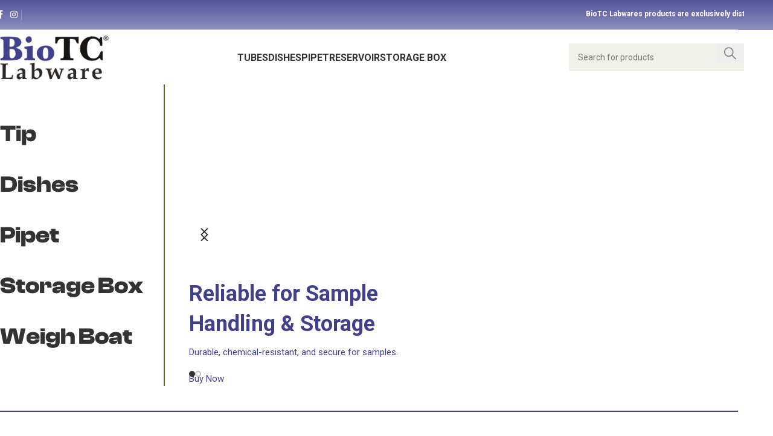

--- FILE ---
content_type: text/html; charset=UTF-8
request_url: https://biotclabware.com/?action=yith-woocompare-add-product&id=103820
body_size: 23499
content:
<!DOCTYPE html>
<html lang="en-US">
<head>
	<meta charset="UTF-8">
	<link rel="profile" href="https://gmpg.org/xfn/11">
	<link rel="pingback" href="https://biotclabware.com/xmlrpc.php">

	<title>BioTC Labwares</title>
<meta name='robots' content='noindex, nofollow' />
<link rel='dns-prefetch' href='//fonts.googleapis.com' />
<link rel="alternate" type="application/rss+xml" title="BioTC Labwares &raquo; Feed" href="https://biotclabware.com/feed/" />
<link rel="alternate" type="application/rss+xml" title="BioTC Labwares &raquo; Comments Feed" href="https://biotclabware.com/comments/feed/" />
<link rel="alternate" title="oEmbed (JSON)" type="application/json+oembed" href="https://biotclabware.com/wp-json/oembed/1.0/embed?url=https%3A%2F%2Fbiotclabware.com%2F" />
<link rel="alternate" title="oEmbed (XML)" type="text/xml+oembed" href="https://biotclabware.com/wp-json/oembed/1.0/embed?url=https%3A%2F%2Fbiotclabware.com%2F&#038;format=xml" />
<style id='wp-img-auto-sizes-contain-inline-css' type='text/css'>
img:is([sizes=auto i],[sizes^="auto," i]){contain-intrinsic-size:3000px 1500px}
/*# sourceURL=wp-img-auto-sizes-contain-inline-css */
</style>
<style id='wp-block-library-inline-css' type='text/css'>
:root{--wp-block-synced-color:#7a00df;--wp-block-synced-color--rgb:122,0,223;--wp-bound-block-color:var(--wp-block-synced-color);--wp-editor-canvas-background:#ddd;--wp-admin-theme-color:#007cba;--wp-admin-theme-color--rgb:0,124,186;--wp-admin-theme-color-darker-10:#006ba1;--wp-admin-theme-color-darker-10--rgb:0,107,160.5;--wp-admin-theme-color-darker-20:#005a87;--wp-admin-theme-color-darker-20--rgb:0,90,135;--wp-admin-border-width-focus:2px}@media (min-resolution:192dpi){:root{--wp-admin-border-width-focus:1.5px}}.wp-element-button{cursor:pointer}:root .has-very-light-gray-background-color{background-color:#eee}:root .has-very-dark-gray-background-color{background-color:#313131}:root .has-very-light-gray-color{color:#eee}:root .has-very-dark-gray-color{color:#313131}:root .has-vivid-green-cyan-to-vivid-cyan-blue-gradient-background{background:linear-gradient(135deg,#00d084,#0693e3)}:root .has-purple-crush-gradient-background{background:linear-gradient(135deg,#34e2e4,#4721fb 50%,#ab1dfe)}:root .has-hazy-dawn-gradient-background{background:linear-gradient(135deg,#faaca8,#dad0ec)}:root .has-subdued-olive-gradient-background{background:linear-gradient(135deg,#fafae1,#67a671)}:root .has-atomic-cream-gradient-background{background:linear-gradient(135deg,#fdd79a,#004a59)}:root .has-nightshade-gradient-background{background:linear-gradient(135deg,#330968,#31cdcf)}:root .has-midnight-gradient-background{background:linear-gradient(135deg,#020381,#2874fc)}:root{--wp--preset--font-size--normal:16px;--wp--preset--font-size--huge:42px}.has-regular-font-size{font-size:1em}.has-larger-font-size{font-size:2.625em}.has-normal-font-size{font-size:var(--wp--preset--font-size--normal)}.has-huge-font-size{font-size:var(--wp--preset--font-size--huge)}.has-text-align-center{text-align:center}.has-text-align-left{text-align:left}.has-text-align-right{text-align:right}.has-fit-text{white-space:nowrap!important}#end-resizable-editor-section{display:none}.aligncenter{clear:both}.items-justified-left{justify-content:flex-start}.items-justified-center{justify-content:center}.items-justified-right{justify-content:flex-end}.items-justified-space-between{justify-content:space-between}.screen-reader-text{border:0;clip-path:inset(50%);height:1px;margin:-1px;overflow:hidden;padding:0;position:absolute;width:1px;word-wrap:normal!important}.screen-reader-text:focus{background-color:#ddd;clip-path:none;color:#444;display:block;font-size:1em;height:auto;left:5px;line-height:normal;padding:15px 23px 14px;text-decoration:none;top:5px;width:auto;z-index:100000}html :where(.has-border-color){border-style:solid}html :where([style*=border-top-color]){border-top-style:solid}html :where([style*=border-right-color]){border-right-style:solid}html :where([style*=border-bottom-color]){border-bottom-style:solid}html :where([style*=border-left-color]){border-left-style:solid}html :where([style*=border-width]){border-style:solid}html :where([style*=border-top-width]){border-top-style:solid}html :where([style*=border-right-width]){border-right-style:solid}html :where([style*=border-bottom-width]){border-bottom-style:solid}html :where([style*=border-left-width]){border-left-style:solid}html :where(img[class*=wp-image-]){height:auto;max-width:100%}:where(figure){margin:0 0 1em}html :where(.is-position-sticky){--wp-admin--admin-bar--position-offset:var(--wp-admin--admin-bar--height,0px)}@media screen and (max-width:600px){html :where(.is-position-sticky){--wp-admin--admin-bar--position-offset:0px}}

/*# sourceURL=wp-block-library-inline-css */
</style><link rel='stylesheet' id='wc-blocks-style-css' href='https://biotclabware.com/wp-content/plugins/woocommerce/assets/client/blocks/wc-blocks.css?ver=wc-10.0.5' type='text/css' media='all' />
<style id='global-styles-inline-css' type='text/css'>
:root{--wp--preset--aspect-ratio--square: 1;--wp--preset--aspect-ratio--4-3: 4/3;--wp--preset--aspect-ratio--3-4: 3/4;--wp--preset--aspect-ratio--3-2: 3/2;--wp--preset--aspect-ratio--2-3: 2/3;--wp--preset--aspect-ratio--16-9: 16/9;--wp--preset--aspect-ratio--9-16: 9/16;--wp--preset--color--black: #000000;--wp--preset--color--cyan-bluish-gray: #abb8c3;--wp--preset--color--white: #ffffff;--wp--preset--color--pale-pink: #f78da7;--wp--preset--color--vivid-red: #cf2e2e;--wp--preset--color--luminous-vivid-orange: #ff6900;--wp--preset--color--luminous-vivid-amber: #fcb900;--wp--preset--color--light-green-cyan: #7bdcb5;--wp--preset--color--vivid-green-cyan: #00d084;--wp--preset--color--pale-cyan-blue: #8ed1fc;--wp--preset--color--vivid-cyan-blue: #0693e3;--wp--preset--color--vivid-purple: #9b51e0;--wp--preset--gradient--vivid-cyan-blue-to-vivid-purple: linear-gradient(135deg,rgb(6,147,227) 0%,rgb(155,81,224) 100%);--wp--preset--gradient--light-green-cyan-to-vivid-green-cyan: linear-gradient(135deg,rgb(122,220,180) 0%,rgb(0,208,130) 100%);--wp--preset--gradient--luminous-vivid-amber-to-luminous-vivid-orange: linear-gradient(135deg,rgb(252,185,0) 0%,rgb(255,105,0) 100%);--wp--preset--gradient--luminous-vivid-orange-to-vivid-red: linear-gradient(135deg,rgb(255,105,0) 0%,rgb(207,46,46) 100%);--wp--preset--gradient--very-light-gray-to-cyan-bluish-gray: linear-gradient(135deg,rgb(238,238,238) 0%,rgb(169,184,195) 100%);--wp--preset--gradient--cool-to-warm-spectrum: linear-gradient(135deg,rgb(74,234,220) 0%,rgb(151,120,209) 20%,rgb(207,42,186) 40%,rgb(238,44,130) 60%,rgb(251,105,98) 80%,rgb(254,248,76) 100%);--wp--preset--gradient--blush-light-purple: linear-gradient(135deg,rgb(255,206,236) 0%,rgb(152,150,240) 100%);--wp--preset--gradient--blush-bordeaux: linear-gradient(135deg,rgb(254,205,165) 0%,rgb(254,45,45) 50%,rgb(107,0,62) 100%);--wp--preset--gradient--luminous-dusk: linear-gradient(135deg,rgb(255,203,112) 0%,rgb(199,81,192) 50%,rgb(65,88,208) 100%);--wp--preset--gradient--pale-ocean: linear-gradient(135deg,rgb(255,245,203) 0%,rgb(182,227,212) 50%,rgb(51,167,181) 100%);--wp--preset--gradient--electric-grass: linear-gradient(135deg,rgb(202,248,128) 0%,rgb(113,206,126) 100%);--wp--preset--gradient--midnight: linear-gradient(135deg,rgb(2,3,129) 0%,rgb(40,116,252) 100%);--wp--preset--font-size--small: 13px;--wp--preset--font-size--medium: 20px;--wp--preset--font-size--large: 36px;--wp--preset--font-size--x-large: 42px;--wp--preset--spacing--20: 0.44rem;--wp--preset--spacing--30: 0.67rem;--wp--preset--spacing--40: 1rem;--wp--preset--spacing--50: 1.5rem;--wp--preset--spacing--60: 2.25rem;--wp--preset--spacing--70: 3.38rem;--wp--preset--spacing--80: 5.06rem;--wp--preset--shadow--natural: 6px 6px 9px rgba(0, 0, 0, 0.2);--wp--preset--shadow--deep: 12px 12px 50px rgba(0, 0, 0, 0.4);--wp--preset--shadow--sharp: 6px 6px 0px rgba(0, 0, 0, 0.2);--wp--preset--shadow--outlined: 6px 6px 0px -3px rgb(255, 255, 255), 6px 6px rgb(0, 0, 0);--wp--preset--shadow--crisp: 6px 6px 0px rgb(0, 0, 0);}:where(.is-layout-flex){gap: 0.5em;}:where(.is-layout-grid){gap: 0.5em;}body .is-layout-flex{display: flex;}.is-layout-flex{flex-wrap: wrap;align-items: center;}.is-layout-flex > :is(*, div){margin: 0;}body .is-layout-grid{display: grid;}.is-layout-grid > :is(*, div){margin: 0;}:where(.wp-block-columns.is-layout-flex){gap: 2em;}:where(.wp-block-columns.is-layout-grid){gap: 2em;}:where(.wp-block-post-template.is-layout-flex){gap: 1.25em;}:where(.wp-block-post-template.is-layout-grid){gap: 1.25em;}.has-black-color{color: var(--wp--preset--color--black) !important;}.has-cyan-bluish-gray-color{color: var(--wp--preset--color--cyan-bluish-gray) !important;}.has-white-color{color: var(--wp--preset--color--white) !important;}.has-pale-pink-color{color: var(--wp--preset--color--pale-pink) !important;}.has-vivid-red-color{color: var(--wp--preset--color--vivid-red) !important;}.has-luminous-vivid-orange-color{color: var(--wp--preset--color--luminous-vivid-orange) !important;}.has-luminous-vivid-amber-color{color: var(--wp--preset--color--luminous-vivid-amber) !important;}.has-light-green-cyan-color{color: var(--wp--preset--color--light-green-cyan) !important;}.has-vivid-green-cyan-color{color: var(--wp--preset--color--vivid-green-cyan) !important;}.has-pale-cyan-blue-color{color: var(--wp--preset--color--pale-cyan-blue) !important;}.has-vivid-cyan-blue-color{color: var(--wp--preset--color--vivid-cyan-blue) !important;}.has-vivid-purple-color{color: var(--wp--preset--color--vivid-purple) !important;}.has-black-background-color{background-color: var(--wp--preset--color--black) !important;}.has-cyan-bluish-gray-background-color{background-color: var(--wp--preset--color--cyan-bluish-gray) !important;}.has-white-background-color{background-color: var(--wp--preset--color--white) !important;}.has-pale-pink-background-color{background-color: var(--wp--preset--color--pale-pink) !important;}.has-vivid-red-background-color{background-color: var(--wp--preset--color--vivid-red) !important;}.has-luminous-vivid-orange-background-color{background-color: var(--wp--preset--color--luminous-vivid-orange) !important;}.has-luminous-vivid-amber-background-color{background-color: var(--wp--preset--color--luminous-vivid-amber) !important;}.has-light-green-cyan-background-color{background-color: var(--wp--preset--color--light-green-cyan) !important;}.has-vivid-green-cyan-background-color{background-color: var(--wp--preset--color--vivid-green-cyan) !important;}.has-pale-cyan-blue-background-color{background-color: var(--wp--preset--color--pale-cyan-blue) !important;}.has-vivid-cyan-blue-background-color{background-color: var(--wp--preset--color--vivid-cyan-blue) !important;}.has-vivid-purple-background-color{background-color: var(--wp--preset--color--vivid-purple) !important;}.has-black-border-color{border-color: var(--wp--preset--color--black) !important;}.has-cyan-bluish-gray-border-color{border-color: var(--wp--preset--color--cyan-bluish-gray) !important;}.has-white-border-color{border-color: var(--wp--preset--color--white) !important;}.has-pale-pink-border-color{border-color: var(--wp--preset--color--pale-pink) !important;}.has-vivid-red-border-color{border-color: var(--wp--preset--color--vivid-red) !important;}.has-luminous-vivid-orange-border-color{border-color: var(--wp--preset--color--luminous-vivid-orange) !important;}.has-luminous-vivid-amber-border-color{border-color: var(--wp--preset--color--luminous-vivid-amber) !important;}.has-light-green-cyan-border-color{border-color: var(--wp--preset--color--light-green-cyan) !important;}.has-vivid-green-cyan-border-color{border-color: var(--wp--preset--color--vivid-green-cyan) !important;}.has-pale-cyan-blue-border-color{border-color: var(--wp--preset--color--pale-cyan-blue) !important;}.has-vivid-cyan-blue-border-color{border-color: var(--wp--preset--color--vivid-cyan-blue) !important;}.has-vivid-purple-border-color{border-color: var(--wp--preset--color--vivid-purple) !important;}.has-vivid-cyan-blue-to-vivid-purple-gradient-background{background: var(--wp--preset--gradient--vivid-cyan-blue-to-vivid-purple) !important;}.has-light-green-cyan-to-vivid-green-cyan-gradient-background{background: var(--wp--preset--gradient--light-green-cyan-to-vivid-green-cyan) !important;}.has-luminous-vivid-amber-to-luminous-vivid-orange-gradient-background{background: var(--wp--preset--gradient--luminous-vivid-amber-to-luminous-vivid-orange) !important;}.has-luminous-vivid-orange-to-vivid-red-gradient-background{background: var(--wp--preset--gradient--luminous-vivid-orange-to-vivid-red) !important;}.has-very-light-gray-to-cyan-bluish-gray-gradient-background{background: var(--wp--preset--gradient--very-light-gray-to-cyan-bluish-gray) !important;}.has-cool-to-warm-spectrum-gradient-background{background: var(--wp--preset--gradient--cool-to-warm-spectrum) !important;}.has-blush-light-purple-gradient-background{background: var(--wp--preset--gradient--blush-light-purple) !important;}.has-blush-bordeaux-gradient-background{background: var(--wp--preset--gradient--blush-bordeaux) !important;}.has-luminous-dusk-gradient-background{background: var(--wp--preset--gradient--luminous-dusk) !important;}.has-pale-ocean-gradient-background{background: var(--wp--preset--gradient--pale-ocean) !important;}.has-electric-grass-gradient-background{background: var(--wp--preset--gradient--electric-grass) !important;}.has-midnight-gradient-background{background: var(--wp--preset--gradient--midnight) !important;}.has-small-font-size{font-size: var(--wp--preset--font-size--small) !important;}.has-medium-font-size{font-size: var(--wp--preset--font-size--medium) !important;}.has-large-font-size{font-size: var(--wp--preset--font-size--large) !important;}.has-x-large-font-size{font-size: var(--wp--preset--font-size--x-large) !important;}
/*# sourceURL=global-styles-inline-css */
</style>

<style id='classic-theme-styles-inline-css' type='text/css'>
/*! This file is auto-generated */
.wp-block-button__link{color:#fff;background-color:#32373c;border-radius:9999px;box-shadow:none;text-decoration:none;padding:calc(.667em + 2px) calc(1.333em + 2px);font-size:1.125em}.wp-block-file__button{background:#32373c;color:#fff;text-decoration:none}
/*# sourceURL=/wp-includes/css/classic-themes.min.css */
</style>
<link rel='stylesheet' id='alphabetic-pagination-style-css' href='https://biotclabware.com/wp-content/plugins/alphabetic-pagination-plugin/alphabetic-pagination.css?ver=1754605669' type='text/css' media='all' />
<style id='woocommerce-inline-inline-css' type='text/css'>
.woocommerce form .form-row .required { visibility: visible; }
/*# sourceURL=woocommerce-inline-inline-css */
</style>
<link rel='stylesheet' id='brands-styles-css' href='https://biotclabware.com/wp-content/plugins/woocommerce/assets/css/brands.css?ver=10.0.5' type='text/css' media='all' />
<link rel='stylesheet' id='js_composer_front-css' href='https://biotclabware.com/wp-content/plugins/js_composer/assets/css/js_composer.min.css?ver=8.5' type='text/css' media='all' />
<link rel='stylesheet' id='woodmart-style-css' href='https://biotclabware.com/wp-content/themes/woodmart/css/parts/base.min.css?ver=8.0.6' type='text/css' media='all' />
<link rel='stylesheet' id='wd-helpers-wpb-elem-css' href='https://biotclabware.com/wp-content/themes/woodmart/css/parts/helpers-wpb-elem.min.css?ver=8.0.6' type='text/css' media='all' />
<link rel='stylesheet' id='wd-widget-wd-recent-posts-css' href='https://biotclabware.com/wp-content/themes/woodmart/css/parts/widget-wd-recent-posts.min.css?ver=8.0.6' type='text/css' media='all' />
<link rel='stylesheet' id='wd-widget-nav-css' href='https://biotclabware.com/wp-content/themes/woodmart/css/parts/widget-nav.min.css?ver=8.0.6' type='text/css' media='all' />
<link rel='stylesheet' id='wd-widget-wd-layered-nav-css' href='https://biotclabware.com/wp-content/themes/woodmart/css/parts/woo-widget-wd-layered-nav.min.css?ver=8.0.6' type='text/css' media='all' />
<link rel='stylesheet' id='wd-woo-mod-swatches-base-css' href='https://biotclabware.com/wp-content/themes/woodmart/css/parts/woo-mod-swatches-base.min.css?ver=8.0.6' type='text/css' media='all' />
<link rel='stylesheet' id='wd-woo-mod-swatches-filter-css' href='https://biotclabware.com/wp-content/themes/woodmart/css/parts/woo-mod-swatches-filter.min.css?ver=8.0.6' type='text/css' media='all' />
<link rel='stylesheet' id='wd-widget-product-cat-css' href='https://biotclabware.com/wp-content/themes/woodmart/css/parts/woo-widget-product-cat.min.css?ver=8.0.6' type='text/css' media='all' />
<link rel='stylesheet' id='wd-wpbakery-base-css' href='https://biotclabware.com/wp-content/themes/woodmart/css/parts/int-wpb-base.min.css?ver=8.0.6' type='text/css' media='all' />
<link rel='stylesheet' id='wd-wpbakery-base-deprecated-css' href='https://biotclabware.com/wp-content/themes/woodmart/css/parts/int-wpb-base-deprecated.min.css?ver=8.0.6' type='text/css' media='all' />
<link rel='stylesheet' id='wd-woocommerce-base-css' href='https://biotclabware.com/wp-content/themes/woodmart/css/parts/woocommerce-base.min.css?ver=8.0.6' type='text/css' media='all' />
<link rel='stylesheet' id='wd-mod-star-rating-css' href='https://biotclabware.com/wp-content/themes/woodmart/css/parts/mod-star-rating.min.css?ver=8.0.6' type='text/css' media='all' />
<link rel='stylesheet' id='wd-woo-el-track-order-css' href='https://biotclabware.com/wp-content/themes/woodmart/css/parts/woo-el-track-order.min.css?ver=8.0.6' type='text/css' media='all' />
<link rel='stylesheet' id='wd-woocommerce-block-notices-css' href='https://biotclabware.com/wp-content/themes/woodmart/css/parts/woo-mod-block-notices.min.css?ver=8.0.6' type='text/css' media='all' />
<link rel='stylesheet' id='wd-wp-blocks-css' href='https://biotclabware.com/wp-content/themes/woodmart/css/parts/wp-blocks.min.css?ver=8.0.6' type='text/css' media='all' />
<link rel='stylesheet' id='wd-header-base-css' href='https://biotclabware.com/wp-content/themes/woodmart/css/parts/header-base.min.css?ver=8.0.6' type='text/css' media='all' />
<link rel='stylesheet' id='wd-mod-tools-css' href='https://biotclabware.com/wp-content/themes/woodmart/css/parts/mod-tools.min.css?ver=8.0.6' type='text/css' media='all' />
<link rel='stylesheet' id='wd-header-elements-base-css' href='https://biotclabware.com/wp-content/themes/woodmart/css/parts/header-el-base.min.css?ver=8.0.6' type='text/css' media='all' />
<link rel='stylesheet' id='wd-social-icons-css' href='https://biotclabware.com/wp-content/themes/woodmart/css/parts/el-social-icons.min.css?ver=8.0.6' type='text/css' media='all' />
<link rel='stylesheet' id='wd-header-search-css' href='https://biotclabware.com/wp-content/themes/woodmart/css/parts/header-el-search.min.css?ver=8.0.6' type='text/css' media='all' />
<link rel='stylesheet' id='wd-header-search-form-css' href='https://biotclabware.com/wp-content/themes/woodmart/css/parts/header-el-search-form.min.css?ver=8.0.6' type='text/css' media='all' />
<link rel='stylesheet' id='wd-wd-search-form-css' href='https://biotclabware.com/wp-content/themes/woodmart/css/parts/wd-search-form.min.css?ver=8.0.6' type='text/css' media='all' />
<link rel='stylesheet' id='wd-header-mobile-nav-dropdown-css' href='https://biotclabware.com/wp-content/themes/woodmart/css/parts/header-el-mobile-nav-dropdown.min.css?ver=8.0.6' type='text/css' media='all' />
<link rel='stylesheet' id='wd-el-menu-css' href='https://biotclabware.com/wp-content/themes/woodmart/css/parts/el-menu.min.css?ver=8.0.6' type='text/css' media='all' />
<link rel='stylesheet' id='wd-el-menu-wpb-elem-css' href='https://biotclabware.com/wp-content/themes/woodmart/css/parts/el-menu-wpb-elem.min.css?ver=8.0.6' type='text/css' media='all' />
<link rel='stylesheet' id='wd-mod-nav-vertical-css' href='https://biotclabware.com/wp-content/themes/woodmart/css/parts/mod-nav-vertical.min.css?ver=8.0.6' type='text/css' media='all' />
<link rel='stylesheet' id='wd-mod-nav-vertical-design-simple-css' href='https://biotclabware.com/wp-content/themes/woodmart/css/parts/mod-nav-vertical-design-simple.min.css?ver=8.0.6' type='text/css' media='all' />
<link rel='stylesheet' id='wd-swiper-css' href='https://biotclabware.com/wp-content/themes/woodmart/css/parts/lib-swiper.min.css?ver=8.0.6' type='text/css' media='all' />
<link rel='stylesheet' id='wd-slider-css' href='https://biotclabware.com/wp-content/themes/woodmart/css/parts/el-slider.min.css?ver=8.0.6' type='text/css' media='all' />
<link rel='stylesheet' id='wd-animations-css' href='https://biotclabware.com/wp-content/themes/woodmart/css/parts/mod-animations-transform.min.css?ver=8.0.6' type='text/css' media='all' />
<link rel='stylesheet' id='wd-section-title-css' href='https://biotclabware.com/wp-content/themes/woodmart/css/parts/el-section-title.min.css?ver=8.0.6' type='text/css' media='all' />
<link rel='stylesheet' id='wd-text-block-css' href='https://biotclabware.com/wp-content/themes/woodmart/css/parts/el-text-block.min.css?ver=8.0.6' type='text/css' media='all' />
<link rel='stylesheet' id='wd-button-css' href='https://biotclabware.com/wp-content/themes/woodmart/css/parts/el-button.min.css?ver=8.0.6' type='text/css' media='all' />
<link rel='stylesheet' id='wd-mod-highlighted-text-css' href='https://biotclabware.com/wp-content/themes/woodmart/css/parts/mod-highlighted-text.min.css?ver=8.0.6' type='text/css' media='all' />
<link rel='stylesheet' id='wd-swiper-arrows-css' href='https://biotclabware.com/wp-content/themes/woodmart/css/parts/lib-swiper-arrows.min.css?ver=8.0.6' type='text/css' media='all' />
<link rel='stylesheet' id='wd-swiper-pagin-css' href='https://biotclabware.com/wp-content/themes/woodmart/css/parts/lib-swiper-pagin.min.css?ver=8.0.6' type='text/css' media='all' />
<link rel='stylesheet' id='wd-product-loop-css' href='https://biotclabware.com/wp-content/themes/woodmart/css/parts/woo-product-loop.min.css?ver=8.0.6' type='text/css' media='all' />
<link rel='stylesheet' id='wd-product-loop-standard-css' href='https://biotclabware.com/wp-content/themes/woodmart/css/parts/woo-product-loop-standard.min.css?ver=8.0.6' type='text/css' media='all' />
<link rel='stylesheet' id='wd-woo-mod-add-btn-replace-css' href='https://biotclabware.com/wp-content/themes/woodmart/css/parts/woo-mod-add-btn-replace.min.css?ver=8.0.6' type='text/css' media='all' />
<link rel='stylesheet' id='wd-woo-opt-title-limit-css' href='https://biotclabware.com/wp-content/themes/woodmart/css/parts/woo-opt-title-limit.min.css?ver=8.0.6' type='text/css' media='all' />
<link rel='stylesheet' id='wd-tabs-css' href='https://biotclabware.com/wp-content/themes/woodmart/css/parts/el-tabs.min.css?ver=8.0.6' type='text/css' media='all' />
<link rel='stylesheet' id='wd-product-tabs-css' href='https://biotclabware.com/wp-content/themes/woodmart/css/parts/el-product-tabs.min.css?ver=8.0.6' type='text/css' media='all' />
<link rel='stylesheet' id='wd-sticky-loader-css' href='https://biotclabware.com/wp-content/themes/woodmart/css/parts/mod-sticky-loader.min.css?ver=8.0.6' type='text/css' media='all' />
<link rel='stylesheet' id='wd-banner-css' href='https://biotclabware.com/wp-content/themes/woodmart/css/parts/wpb-el-banner.min.css?ver=8.0.6' type='text/css' media='all' />
<link rel='stylesheet' id='wd-banner-hover-zoom-css' href='https://biotclabware.com/wp-content/themes/woodmart/css/parts/el-banner-hover-zoom.min.css?ver=8.0.6' type='text/css' media='all' />
<link rel='stylesheet' id='wd-el-subtitle-style-css' href='https://biotclabware.com/wp-content/themes/woodmart/css/parts/el-subtitle-style.min.css?ver=8.0.6' type='text/css' media='all' />
<link rel='stylesheet' id='wd-info-box-css' href='https://biotclabware.com/wp-content/themes/woodmart/css/parts/el-info-box.min.css?ver=8.0.6' type='text/css' media='all' />
<link rel='stylesheet' id='wd-widget-collapse-css' href='https://biotclabware.com/wp-content/themes/woodmart/css/parts/opt-widget-collapse.min.css?ver=8.0.6' type='text/css' media='all' />
<link rel='stylesheet' id='wd-footer-base-css' href='https://biotclabware.com/wp-content/themes/woodmart/css/parts/footer-base.min.css?ver=8.0.6' type='text/css' media='all' />
<link rel='stylesheet' id='wd-section-title-style-simple-and-brd-css' href='https://biotclabware.com/wp-content/themes/woodmart/css/parts/el-section-title-style-simple-and-brd.min.css?ver=8.0.6' type='text/css' media='all' />
<link rel='stylesheet' id='wd-list-css' href='https://biotclabware.com/wp-content/themes/woodmart/css/parts/el-list.min.css?ver=8.0.6' type='text/css' media='all' />
<link rel='stylesheet' id='wd-el-list-css' href='https://biotclabware.com/wp-content/themes/woodmart/css/parts/el-list-wpb-elem.min.css?ver=8.0.6' type='text/css' media='all' />
<link rel='stylesheet' id='wd-scroll-top-css' href='https://biotclabware.com/wp-content/themes/woodmart/css/parts/opt-scrolltotop.min.css?ver=8.0.6' type='text/css' media='all' />
<link rel='stylesheet' id='xts-style-theme_settings_default-css' href='https://biotclabware.com/wp-content/uploads/2025/07/xts-theme_settings_default-1753979966.css?ver=8.0.6' type='text/css' media='all' />
<link rel='stylesheet' id='xts-google-fonts-css' href='https://fonts.googleapis.com/css?family=Roboto%3A400%2C700&#038;ver=8.0.6' type='text/css' media='all' />
<script type="text/javascript" src="https://biotclabware.com/wp-includes/js/jquery/jquery.min.js?ver=3.7.1" id="jquery-core-js"></script>
<script type="text/javascript" src="https://biotclabware.com/wp-includes/js/jquery/jquery-migrate.min.js?ver=3.4.1" id="jquery-migrate-js"></script>
<script type="text/javascript" src="https://biotclabware.com/wp-content/plugins/woocommerce/assets/js/jquery-blockui/jquery.blockUI.min.js?ver=2.7.0-wc.10.0.5" id="jquery-blockui-js" data-wp-strategy="defer"></script>
<script type="text/javascript" id="wc-add-to-cart-js-extra">
/* <![CDATA[ */
var wc_add_to_cart_params = {"ajax_url":"/wp-admin/admin-ajax.php","wc_ajax_url":"/?wc-ajax=%%endpoint%%","i18n_view_cart":"View cart","cart_url":"https://biotclabware.com/cart/","is_cart":"","cart_redirect_after_add":"no"};
//# sourceURL=wc-add-to-cart-js-extra
/* ]]> */
</script>
<script type="text/javascript" src="https://biotclabware.com/wp-content/plugins/woocommerce/assets/js/frontend/add-to-cart.min.js?ver=10.0.5" id="wc-add-to-cart-js" data-wp-strategy="defer"></script>
<script type="text/javascript" src="https://biotclabware.com/wp-content/plugins/woocommerce/assets/js/js-cookie/js.cookie.min.js?ver=2.1.4-wc.10.0.5" id="js-cookie-js" defer="defer" data-wp-strategy="defer"></script>
<script type="text/javascript" id="woocommerce-js-extra">
/* <![CDATA[ */
var woocommerce_params = {"ajax_url":"/wp-admin/admin-ajax.php","wc_ajax_url":"/?wc-ajax=%%endpoint%%","i18n_password_show":"Show password","i18n_password_hide":"Hide password"};
//# sourceURL=woocommerce-js-extra
/* ]]> */
</script>
<script type="text/javascript" src="https://biotclabware.com/wp-content/plugins/woocommerce/assets/js/frontend/woocommerce.min.js?ver=10.0.5" id="woocommerce-js" defer="defer" data-wp-strategy="defer"></script>
<script type="text/javascript" src="https://biotclabware.com/wp-content/plugins/js_composer/assets/js/vendors/woocommerce-add-to-cart.js?ver=8.5" id="vc_woocommerce-add-to-cart-js-js"></script>
<script type="text/javascript" src="https://biotclabware.com/wp-content/themes/woodmart/js/libs/device.min.js?ver=8.0.6" id="wd-device-library-js"></script>
<script type="text/javascript" src="https://biotclabware.com/wp-content/themes/woodmart/js/scripts/global/scrollBar.min.js?ver=8.0.6" id="wd-scrollbar-js"></script>
<script></script><link rel="https://api.w.org/" href="https://biotclabware.com/wp-json/" /><link rel="alternate" title="JSON" type="application/json" href="https://biotclabware.com/wp-json/wp/v2/pages/23" /><link rel="EditURI" type="application/rsd+xml" title="RSD" href="https://biotclabware.com/xmlrpc.php?rsd" />
<meta name="generator" content="WordPress 6.9" />
<meta name="generator" content="WooCommerce 10.0.5" />
<link rel="canonical" href="https://biotclabware.com/" />
<link rel='shortlink' href='https://biotclabware.com/' />
					<meta name="viewport" content="width=device-width, initial-scale=1.0, maximum-scale=1.0, user-scalable=no">
										<noscript><style>.woocommerce-product-gallery{ opacity: 1 !important; }</style></noscript>
	<meta name="generator" content="Powered by WPBakery Page Builder - drag and drop page builder for WordPress."/>
<script>jQuery(document).ready(function ($) {
    console.log("Popup script is loaded!"); // Debugging

    function showAlertAndRedirect(externalLink) {
        if (!externalLink || externalLink === "#" || externalLink === "") {
            alert("Error: External link not found!");
            return;
        }

        // Show a simple alert confirmation
        var userConfirmed = confirm("BioTC products are exclusively distributed by Laboratory Disposable Products (LDP). You are now being redirected to www.labdisposable.com to complete your purchase. Thank you");
        
        if (userConfirmed) {
            window.location.href = externalLink; // Redirect to external link
        }
    }

    // 🔹 Shop Page: Target Buy Now buttons with class "button product_type_external add-to-cart-loop"
    $(document).on('click', '.button.product_type_external.add-to-cart-loop', function (e) {
        var button = $(this);
        var externalLink = button.attr('href'); // Get link from <a> tag
        console.log("Shop Page Buy Now Clicked:", externalLink);

        if (externalLink) {
            e.preventDefault(); // Stop redirection
            showAlertAndRedirect(externalLink);
        }
    });

    // 🔹 Single Product Page: Target Buy Now form submission
    $(document).on('submit', 'form.cart', function (e) {
        var form = $(this);
        var externalLink = form.attr('action'); // Get link from form action
        console.log("Single Product Buy Now Clicked:", externalLink);

        if (externalLink) {
            e.preventDefault(); // Stop form submission
            showAlertAndRedirect(externalLink);
        }
    });
});
</script><link rel="icon" href="https://biotclabware.com/wp-content/uploads/2025/03/BioTC-Logo.avif" sizes="32x32" />
<link rel="icon" href="https://biotclabware.com/wp-content/uploads/2025/03/BioTC-Logo.avif" sizes="192x192" />
<link rel="apple-touch-icon" href="https://biotclabware.com/wp-content/uploads/2025/03/BioTC-Logo.avif" />
<meta name="msapplication-TileImage" content="https://biotclabware.com/wp-content/uploads/2025/03/BioTC-Logo.avif" />
<style>
		
		</style><style data-type="woodmart_shortcodes-custom-css">.wd-rs-67cb6ce691b5b .wd-nav > .menu-item > a{font-family: "ClashDisplay", Arial, Helvetica, sans-serif;font-size: 38px;font-weight: 500;line-height: 1.7em;}.wd-rs-672e31e357ea4{--wd-img-height: 600px;}.wd-rs-672e31e97f8c3{--wd-img-height: 600px;}.wd-rs-672e31f03ae00{--wd-img-height: 600px;}.wd-rs-6883622559b31.wd-button-wrapper a:hover{color: rgb(65,69,144);}.wd-rs-6459eb3274b3e > .vc_column-inner > .wpb_wrapper{align-items: center;justify-content: space-between}.wd-rs-67cc8d5368b66{width: auto !important;max-width: auto !important;}@media (max-width: 1199px) { .wd-rs-672e31e357ea4{--wd-img-height: 460px;}.wd-rs-672e31e97f8c3{--wd-img-height: 460px;}.wd-rs-672e31f03ae00{--wd-img-height: 460px;} }#wd-68a4cfafa57f7 .woodmart-title-container{line-height:38px;font-size:28px;}#wd-6459eae69e6a5 .woodmart-title-container{line-height:38px;font-size:28px;}#wd-672e31e357ea4 .banner-subtitle{line-height:26px;font-size:16px;}#wd-672e31e97f8c3 .banner-subtitle{line-height:26px;font-size:16px;}#wd-672e31f03ae00 .banner-subtitle{line-height:26px;font-size:16px;}#wd-68a4cf9d8a9b0.wd-text-block{line-height:66px;font-size:56px;}#wd-68a4cf9d8a9b0{--wd-max-width:1000px;}#wd-68a4d04e3fbd1 .woodmart-title-container{line-height:42px;font-size:32px;}#wd-6883622559b31 a:hover{background-color:#ffffff;border-color:#ffffff !important;}#wd-67cc8d5368b66 .woodmart-title-container{line-height:38px;font-size:28px;}#wd-67af4ef1de13e{--wd-max-width:175px;}#wd-67af4f0fab00e{--wd-max-width:120px;}#wd-67af4fcd13533{--wd-max-width:175px;}#wd-68a4d00eb9b0a{--wd-max-width:120px;}#wd-68a4d017d8754{--wd-max-width:175px;}#wd-68a4d0215d61c{--wd-max-width:175px;}#wd-67cc8ee409fe7 .box-with-text{color:#414088;}#wd-67cea5594684f .box-with-text{color:#414088;}#wd-67cea567895bb .box-with-text{color:#414088;}@media (max-width: 1199px) {html .wd-rs-6478891dcc3d5{margin-bottom:60px !important;}html .wd-rs-67cea4c3564b9{margin-bottom:60px !important;}html .wd-rs-67cb7c1eb2dac{margin-bottom:60px !important;}html .wd-rs-67dc819af3183{padding-top:50px !important;padding-bottom:250px !important;}html .wd-rs-658691dd3d907{margin-bottom:60px !important;}html .wd-rs-67cc8ecceca81{margin-bottom:40px !important;}#wd-68a4cfafa57f7 .woodmart-title-container{line-height:32px;font-size:22px;}#wd-6459eae69e6a5 .woodmart-title-container{line-height:32px;font-size:22px;}#wd-68a4cf9d8a9b0.wd-text-block{font-size:32px;line-height:80px;}#wd-68a4d04e3fbd1 .woodmart-title-container{line-height:32px;font-size:22px;}#wd-67cc8d5368b66 .woodmart-title-container{line-height:32px;font-size:22px;}#wd-67af4ef1de13e .banner-title{line-height:30px;font-size:20px;}#wd-67af4f0fab00e .banner-title{line-height:30px;font-size:20px;}#wd-67af4fcd13533 .banner-title{line-height:30px;font-size:20px;}#wd-68a4d00eb9b0a .banner-title{line-height:30px;font-size:20px;}#wd-68a4d017d8754 .banner-title{line-height:30px;font-size:20px;}#wd-68a4d0215d61c .banner-title{line-height:30px;font-size:20px;}}@media (max-width: 767px) {html .wd-rs-6478891dcc3d5{margin-bottom:40px !important;}html .wd-rs-67cea4c3564b9{margin-bottom:40px !important;}html .wd-rs-67cb7c1eb2dac{margin-bottom:50px !important;}html .wd-rs-67dc819af3183{padding-top:40px !important;}html .wd-rs-658691dd3d907{margin-bottom:40px !important;}#wd-68a4cfafa57f7 .woodmart-title-container{line-height:30px;font-size:20px;}#wd-6459eae69e6a5 .woodmart-title-container{line-height:30px;font-size:20px;}#wd-68a4cf9d8a9b0.wd-text-block{font-size:28px;line-height:55px;}html .wd-rs-67cc8c8bed69c{padding-top:40px !important;padding-bottom:40px !important;}#wd-68a4d04e3fbd1 .woodmart-title-container{line-height:30px;font-size:20px;}#wd-67cc8d5368b66 .woodmart-title-container{line-height:30px;font-size:20px;}html .wd-rs-61113a2be5e22 > .vc_column-inner{margin-bottom:60px !important;}html .wd-rs-61113a218f7ee > .vc_column-inner{margin-bottom:50px !important;}#wd-67af4ef1de13e .banner-title{line-height:26px;font-size:16px;}#wd-67af4f0fab00e .banner-title{line-height:26px;font-size:16px;}#wd-67af4fcd13533 .banner-title{line-height:26px;font-size:16px;}#wd-68a4d00eb9b0a .banner-title{line-height:26px;font-size:16px;}#wd-68a4d017d8754 .banner-title{line-height:26px;font-size:16px;}#wd-68a4d0215d61c .banner-title{line-height:26px;font-size:16px;}}</style><style type="text/css" data-type="vc_shortcodes-custom-css">.vc_custom_1683554177619{margin-bottom: 40px !important;}.vc_custom_1685621030637{margin-bottom: 90px !important;}.vc_custom_1741595849959{margin-bottom: 90px !important;}.vc_custom_1741388836809{margin-bottom: 100px !important;}.vc_custom_1742505316651{padding-top: 80px !important;padding-bottom: 280px !important;}.vc_custom_1703317984142{margin-top: -200px !important;margin-bottom: 90px !important;}.vc_custom_1741459154836{margin-bottom: 60px !important;}.vc_custom_1741459125540{margin-top: 20px !important;margin-bottom: 20px !important;}.vc_custom_1749712394510{margin-top: 20px !important;margin-bottom: 20px !important;}.vc_custom_1741459666850{padding-top: 40px !important;padding-right: -30px !important;padding-bottom: 40px !important;padding-left: -30px !important;background-color: #D9DAE9 !important;}.vc_custom_1683805762549{margin-right: 25px !important;border-right-width: 2px !important;padding-top: 0px !important;border-right-color: #5e6821 !important;border-right-style: solid !important;}.vc_custom_1683805752032{padding-top: 0px !important;}.vc_custom_1741458220613{margin-bottom: 0px !important;}.vc_custom_1683797404964{padding-top: 0px !important;}.vc_custom_1741457260596{margin-bottom: 0px !important;}.vc_custom_1703317468170{margin-bottom: 0px !important;}.vc_custom_1686577334561{padding-top: 0px !important;}.vc_custom_1755631529162{margin-bottom: 0px !important;}.vc_custom_1703317970634{padding-top: 0px !important;}.vc_custom_1741461197372{margin-right: 15px !important;margin-left: 15px !important;padding-top: 100px !important;padding-right: 15px !important;padding-bottom: 100px !important;padding-left: 15px !important;background-image: url(http://biotclabware.com/wp-content/uploads/2025/03/HomePage.png?id=1584) !important;background-position: center !important;background-repeat: no-repeat !important;background-size: cover !important;}.vc_custom_1741458590298{margin-right: 0px !important;margin-left: 0px !important;padding-top: 50px !important;padding-right: 25px !important;padding-bottom: 50px !important;padding-left: 25px !important;background-color: #D9DAE9 !important;}.vc_custom_1683557735752{padding-top: 0px !important;}.vc_custom_1755631698189{margin-bottom: 40px !important;}.vc_custom_1685452969449{margin-right: 0px !important;}.vc_custom_1741458945767{margin-bottom: 0px !important;}.vc_custom_1628518961156{margin-bottom: 80px !important;}.vc_custom_1628518953877{margin-bottom: 70px !important;}.vc_custom_1739542284271{margin-bottom: 20px !important;}.vc_custom_1739542294807{margin-bottom: 20px !important;}.vc_custom_1628518953877{margin-bottom: 70px !important;}.vc_custom_1628518961156{margin-bottom: 80px !important;}.vc_custom_1755631636157{margin-bottom: 20px !important;}.vc_custom_1755631645624{margin-bottom: 20px !important;}.vc_custom_1741458220613{margin-bottom: 0px !important;}.vc_custom_1741459416666{padding-top: 30px !important;padding-bottom: 30px !important;}.vc_custom_1741459191670{margin-bottom: 0px !important;}.vc_custom_1741596004624{margin-bottom: 0px !important;}.vc_custom_1741596014761{margin-bottom: 0px !important;}</style><noscript><style> .wpb_animate_when_almost_visible { opacity: 1; }</style></noscript>			<style id="wd-style-header_197900-css" data-type="wd-style-header_197900">
				:root{
	--wd-top-bar-h: 50px;
	--wd-top-bar-sm-h: 40px;
	--wd-top-bar-sticky-h: .00001px;
	--wd-top-bar-brd-w: 1px;

	--wd-header-general-h: 90px;
	--wd-header-general-sm-h: 60px;
	--wd-header-general-sticky-h: 60px;
	--wd-header-general-brd-w: .00001px;

	--wd-header-bottom-h: .00001px;
	--wd-header-bottom-sm-h: .00001px;
	--wd-header-bottom-sticky-h: .00001px;
	--wd-header-bottom-brd-w: .00001px;

	--wd-header-clone-h: .00001px;

	--wd-header-brd-w: calc(var(--wd-top-bar-brd-w) + var(--wd-header-general-brd-w) + var(--wd-header-bottom-brd-w));
	--wd-header-h: calc(var(--wd-top-bar-h) + var(--wd-header-general-h) + var(--wd-header-bottom-h) + var(--wd-header-brd-w));
	--wd-header-sticky-h: calc(var(--wd-top-bar-sticky-h) + var(--wd-header-general-sticky-h) + var(--wd-header-bottom-sticky-h) + var(--wd-header-clone-h) + var(--wd-header-brd-w));
	--wd-header-sm-h: calc(var(--wd-top-bar-sm-h) + var(--wd-header-general-sm-h) + var(--wd-header-bottom-sm-h) + var(--wd-header-brd-w));
}

.whb-top-bar .wd-dropdown {
	margin-top: 5px;
}

.whb-top-bar .wd-dropdown:after {
	height: 15px;
}


.whb-sticked .whb-general-header .wd-dropdown:not(.sub-sub-menu) {
	margin-top: 10px;
}

.whb-sticked .whb-general-header .wd-dropdown:not(.sub-sub-menu):after {
	height: 20px;
}

:root:has(.whb-top-bar.whb-border-boxed) {
	--wd-top-bar-brd-w: .00001px;
}

@media (max-width: 1024px) {
:root:has(.whb-top-bar.whb-hidden-mobile) {
	--wd-top-bar-brd-w: .00001px;
}
}





		.whb-top-bar-inner { border-color: rgba(255, 255, 255, 1);border-bottom-width: 1px;border-bottom-style: solid; }
.whb-top-bar {
	background-image: url(http://biotclabware.com/wp-content/uploads/2025/03/OP-01-1.jpg);
}

.whb-n6bgw6h7ppy13u158bkj .searchform {
	--wd-form-height: 46px;
}
.whb-general-header {
	background-color: rgba(255, 255, 255, 1);border-color: rgba(255, 255, 255, 1);border-bottom-width: 0px;border-bottom-style: solid;
}
			</style>
			<style id='woodmart-inline-css-inline-css' type='text/css'>
.tabs-wd-67af378a8d719.tabs-design-simple .tabs-name {border-color: #83b735;}.tabs-wd-67af378a8d719.tabs-design-default .products-tabs-title .tab-label:after,.tabs-wd-67af378a8d719.tabs-design-alt .products-tabs-title .tab-label:after {background-color: #83b735;}.tabs-wd-67af378a8d719.tabs-design-simple .products-tabs-title li.wd-active a,.tabs-wd-67af378a8d719.tabs-design-simple .products-tabs-title li:hover a,.tabs-wd-67af378a8d719.tabs-design-simple .owl-nav > div:hover,.tabs-wd-67af378a8d719.tabs-design-simple .wd-ajax-arrows > div:not(.disabled):hover {color: #83b735;}
/*# sourceURL=woodmart-inline-css-inline-css */
</style>
</head>

<body class="home wp-singular page-template-default page page-id-23 wp-theme-woodmart theme-woodmart woocommerce-no-js wrapper-full-width  categories-accordion-on woodmart-ajax-shop-on dropdowns-color-light wpb-js-composer js-comp-ver-8.5 vc_responsive">
			<script type="text/javascript" id="wd-flicker-fix">// Flicker fix.</script>	
	
	<div class="wd-page-wrapper website-wrapper">
									<header class="whb-header whb-header_197900 whb-sticky-shadow whb-scroll-slide whb-sticky-real">
					<div class="whb-main-header">
	
<div class="whb-row whb-top-bar whb-not-sticky-row whb-with-bg whb-border-boxed whb-color-light whb-flex-flex-middle">
	<div class="container">
		<div class="whb-flex-row whb-top-bar-inner">
			<div class="whb-column whb-col-left whb-visible-lg">
				<div id="" class=" wd-social-icons  wd-style-default wd-size-small social-follow wd-shape-rounded  whb-t6vfxmn48bj629abfcwt color-scheme-light text-center">
				
				
									<a rel="noopener noreferrer nofollow" href="https://www.facebook.com/profile.php?id=61573957245998" target="_blank" class=" wd-social-icon social-facebook" aria-label="Facebook social link">
						<span class="wd-icon"></span>
											</a>
				
				
				
									<a rel="noopener noreferrer nofollow" href="https://www.instagram.com/biotclabwares/" target="_blank" class=" wd-social-icon social-instagram" aria-label="Instagram social link">
						<span class="wd-icon"></span>
											</a>
				
				
				
				
				
				
				
				
				
				
				
				
				
				
				
				
				
				
				
				
				
				
			</div>

		<div class="wd-header-divider wd-full-height  whb-3cdv41tt006makjfop8g"></div>
</div>
<div class="whb-column whb-col-center whb-visible-lg">
	
<div class="wd-header-text reset-last-child "><marquee behavior="scroll" direction="left"><span style="color: #ffffff;"><strong>BioTC Labwares products are exclusively distributed by Lab Disposable | Please visit https://www.labdisposable.com/ to place your order.</marquee></strong></span></div>
</div>
<div class="whb-column whb-col-right whb-visible-lg whb-empty-column">
	</div>
<div class="whb-column whb-col-mobile whb-hidden-lg">
	
<div class="wd-header-text reset-last-child "><marquee behavior="scroll" direction="left"><span style="color: #ffffff;"><strong>BioTC Labwares products are exclusively distributed by Lab Disposable | Please visit https://www.labdisposable.com/ to place your order.</marquee></strong></span></div>
</div>
		</div>
	</div>
</div>

<div class="whb-row whb-general-header whb-sticky-row whb-with-bg whb-without-border whb-color-dark whb-flex-equal-sides">
	<div class="container">
		<div class="whb-flex-row whb-general-header-inner">
			<div class="whb-column whb-col-left whb-visible-lg">
	<div class="site-logo">
	<a href="https://biotclabware.com/" class="wd-logo wd-main-logo" rel="home" aria-label="Site logo">
		<img width="250" height="100" src="https://biotclabware.com/wp-content/uploads/2025/02/BioTC-Logo2.png" class="attachment-full size-full" alt="" style="max-width:220px;" decoding="async" srcset="https://biotclabware.com/wp-content/uploads/2025/02/BioTC-Logo2.png 250w, https://biotclabware.com/wp-content/uploads/2025/02/BioTC-Logo2-150x60.png 150w" sizes="(max-width: 250px) 100vw, 250px" />	</a>
	</div>
</div>
<div class="whb-column whb-col-center whb-visible-lg">
	<div class="wd-header-nav wd-header-main-nav text-left wd-design-1" role="navigation" aria-label="Main navigation">
	<ul id="menu-main-menu" class="menu wd-nav wd-nav-main wd-style-default wd-gap-s"><li id="menu-item-1479" class="menu-item menu-item-type-taxonomy menu-item-object-product_cat menu-item-1479 item-level-0 menu-simple-dropdown wd-event-hover" ><a href="https://biotclabware.com/product-category/consumable/tubes/" class="woodmart-nav-link"><span class="nav-link-text">Tubes</span></a></li>
<li id="menu-item-1473" class="menu-item menu-item-type-taxonomy menu-item-object-product_cat menu-item-1473 item-level-0 menu-simple-dropdown wd-event-hover" ><a href="https://biotclabware.com/product-category/consumable/dishes/" class="woodmart-nav-link"><span class="nav-link-text">Dishes</span></a></li>
<li id="menu-item-1474" class="menu-item menu-item-type-taxonomy menu-item-object-product_cat menu-item-1474 item-level-0 menu-simple-dropdown wd-event-hover" ><a href="https://biotclabware.com/product-category/consumable/pipet/" class="woodmart-nav-link"><span class="nav-link-text">Pipet</span></a></li>
<li id="menu-item-1475" class="menu-item menu-item-type-taxonomy menu-item-object-product_cat menu-item-1475 item-level-0 menu-simple-dropdown wd-event-hover" ><a href="https://biotclabware.com/product-category/consumable/reservoir/" class="woodmart-nav-link"><span class="nav-link-text">Reservoir</span></a></li>
<li id="menu-item-1476" class="menu-item menu-item-type-taxonomy menu-item-object-product_cat menu-item-1476 item-level-0 menu-simple-dropdown wd-event-hover" ><a href="https://biotclabware.com/product-category/consumable/storage-box/" class="woodmart-nav-link"><span class="nav-link-text">Storage Box</span></a></li>
</ul></div>
</div>
<div class="whb-column whb-col-right whb-visible-lg">
				<div class="wd-search-form wd-header-search-form wd-display-form whb-n6bgw6h7ppy13u158bkj">
				
				
				<form role="search" method="get" class="searchform  wd-style-default wd-cat-style-bordered" action="https://biotclabware.com/" >
					<input type="text" class="s" placeholder="Search for products" value="" name="s" aria-label="Search" title="Search for products" required/>
					<input type="hidden" name="post_type" value="product">
										<button type="submit" class="searchsubmit">
						<span>
							Search						</span>
											</button>
				</form>

				
				
				
				
							</div>
		</div>
<div class="whb-column whb-mobile-left whb-hidden-lg">
	<div class="wd-tools-element wd-header-mobile-nav wd-style-icon wd-design-1 whb-5lls3kkay20vz3591jg3">
	<a href="#" rel="nofollow" aria-label="Open mobile menu">
		
		<span class="wd-tools-icon">
					</span>

		<span class="wd-tools-text">Menu</span>

			</a>
</div></div>
<div class="whb-column whb-mobile-center whb-hidden-lg">
	<div class="site-logo">
	<a href="https://biotclabware.com/" class="wd-logo wd-main-logo" rel="home" aria-label="Site logo">
		<img width="250" height="100" src="https://biotclabware.com/wp-content/uploads/2025/02/BioTC-Logo2.png" class="attachment-full size-full" alt="" style="max-width:150px;" decoding="async" srcset="https://biotclabware.com/wp-content/uploads/2025/02/BioTC-Logo2.png 250w, https://biotclabware.com/wp-content/uploads/2025/02/BioTC-Logo2-150x60.png 150w" sizes="(max-width: 250px) 100vw, 250px" />	</a>
	</div>
</div>
<div class="whb-column whb-mobile-right whb-hidden-lg whb-empty-column">
	</div>
		</div>
	</div>
</div>
</div>
				</header>
			
								<div class="wd-page-content main-page-wrapper">
		
		
		<main class="wd-content-layout content-layout-wrapper container" role="main">
				

<div class="wd-content-area site-content">
									<article id="post-23" class="entry-content post-23 page type-page status-publish hentry">
					<div class="wpb-content-wrapper"><div class="vc_row wpb_row vc_row-fluid vc_custom_1683554177619 vc_row-o-equal-height vc_row-o-content-middle vc_row-flex wd-rs-6458ff7d89271"><div class="wpb_column vc_column_container vc_col-sm-3 vc_col-lg-3 vc_col-md-4 vc_hidden-sm vc_hidden-xs vc_col-has-fill wd-rs-645cd63946d85"><div class="vc_column-inner vc_custom_1683805762549"><div class="wpb_wrapper">
			<div id="wd-67cb6ce691b5b" class="wd-menu widget_nav_mega_menu wd-rs-67cb6ce691b5b ">

				
				<ul id="menu-category-menu" class="menu wd-nav wd-nav-vertical wd-design-simple wd-gap-s wd-icon-right"><li id="menu-item-1534" class="menu-item menu-item-type-taxonomy menu-item-object-product_cat menu-item-1534 item-level-0 menu-simple-dropdown wd-event-hover" ><a href="https://biotclabware.com/product-category/consumable/tip/" class="woodmart-nav-link"><span class="nav-link-text">Tip</span></a></li>
<li id="menu-item-1535" class="menu-item menu-item-type-taxonomy menu-item-object-product_cat menu-item-1535 item-level-0 menu-simple-dropdown wd-event-hover" ><a href="https://biotclabware.com/product-category/consumable/dishes/" class="woodmart-nav-link"><span class="nav-link-text">Dishes</span></a></li>
<li id="menu-item-1536" class="menu-item menu-item-type-taxonomy menu-item-object-product_cat menu-item-1536 item-level-0 menu-simple-dropdown wd-event-hover" ><a href="https://biotclabware.com/product-category/consumable/pipet/" class="woodmart-nav-link"><span class="nav-link-text">Pipet</span></a></li>
<li id="menu-item-1537" class="menu-item menu-item-type-taxonomy menu-item-object-product_cat menu-item-1537 item-level-0 menu-simple-dropdown wd-event-hover" ><a href="https://biotclabware.com/product-category/consumable/storage-box/" class="woodmart-nav-link"><span class="nav-link-text">Storage Box</span></a></li>
<li id="menu-item-1538" class="menu-item menu-item-type-taxonomy menu-item-object-product_cat menu-item-1538 item-level-0 menu-simple-dropdown wd-event-hover" ><a href="https://biotclabware.com/product-category/consumable/weigh-boat/" class="woodmart-nav-link"><span class="nav-link-text">Weigh Boat</span></a></li>
</ul>
							</div>
		</div></div></div><div class="wpb_column vc_column_container vc_col-sm-12 vc_col-lg-9 vc_col-md-8 wd-rs-645cd62cbc2b1"><div class="vc_column-inner vc_custom_1683805752032"><div class="wpb_wrapper">			<link rel="stylesheet" id="xts-style-term-163-css" href="https://biotclabware.com/wp-content/uploads/2026/01/xts-term-163-1767802150.css?ver=8.0.6" type="text/css" media="all">  			<style>							#slide-1532 .wd-slide-container {
										--wd-align-items: flex-end;
															--wd-justify-content: left;
									}
								#slide-1532.woodmart-loaded .wd-slide-bg {
				background-image:url(https://biotclabware.com/wp-content/uploads/2025/02/BioTC-slider-3.png);				}

				#slide-1532 .wd-slide-bg {
				background-color:rgb(189,185,184);				background-size:cover;
										background-position:center center;									}

									#slide-1532 .wd-slide-inner {
						max-width:1200px;					}
				
				@media (max-width: 1024px) {
				
				
										#slide-1532 .wd-slide-inner {
							max-width:1200px;						}
					
					#slide-1532 .wd-slide-bg {
																		
																							}
				}

				@media (max-width: 767px) {
				
				
										#slide-1532 .wd-slide-inner {
							max-width:500px;						}
					
					#slide-1532 .wd-slide-bg {
												background-size:cover;						
												background-position:center center;											}
				}

										.vc_custom_1741596325932{margin-bottom: 10px !important;}.vc_custom_1741382059833{margin-bottom: 20px !important;}.vc_custom_1753440779549{background-color: [base64] !important;}					
										.wd-rs-688361ffe3a5f.wd-button-wrapper a{color: rgb(65,64,136);}.wd-rs-688361ffe3a5f.wd-button-wrapper a:hover{color: rgb(255,255,255);}#wd-67cea6a1771a3{--wd-max-width:328px;}#wd-67cea6a1771a3 .woodmart-title-container{color:#414088;}#wd-67cb617c4bece.wd-text-block{color:#414088;}#wd-67cb617c4bece{--wd-max-width:520px;}#wd-688361ffe3a5f a{background-color:rgba(65,64,136,0.3);border-color:rgba(65,64,136,0.3) !important;}#wd-688361ffe3a5f a:hover{background-color:rgba(65,64,136,0.7);border-color:rgba(65,64,136,0.7) !important;}@media (max-width: 1199px) {#wd-67cea6a1771a3 .woodmart-title-container{line-height:42px;font-size:32px;}}@media (max-width: 767px) {#wd-67cea6a1771a3 .woodmart-title-container{line-height:34px;font-size:24px;}}															#slide-1539 .wd-slide-container {
										--wd-align-items: flex-end;
															--wd-justify-content: left;
									}
								#slide-1539.woodmart-loaded .wd-slide-bg {
				background-image:url(https://biotclabware.com/wp-content/uploads/2025/03/Slider-2-1.png);				}

				#slide-1539 .wd-slide-bg {
				background-color:rgb(189,185,184);				background-size:cover;
										background-position:center center;									}

									#slide-1539 .wd-slide-inner {
						max-width:1200px;					}
				
				@media (max-width: 1024px) {
				
				
										#slide-1539 .wd-slide-inner {
							max-width:1200px;						}
					
					#slide-1539 .wd-slide-bg {
																		
																							}
				}

				@media (max-width: 767px) {
				
				
										#slide-1539 .wd-slide-inner {
							max-width:500px;						}
					
					#slide-1539 .wd-slide-bg {
												background-size:cover;						
												background-position:center center;											}
				}

										.vc_custom_1741596354491{margin-bottom: 10px !important;}.vc_custom_1741388173527{margin-bottom: 20px !important;}.vc_custom_1753440760604{background-color: [base64] !important;}					
										.wd-rs-688361ec068e8.wd-button-wrapper a{color: rgb(43,90,96);}.wd-rs-688361ec068e8.wd-button-wrapper a:hover{color: rgb(255,255,255);}#wd-67cea6ba8bc3e{--wd-max-width:501px;}#wd-67cea6ba8bc3e .woodmart-title-container{color:#22444f;}#wd-67cb7982ee633.wd-text-block{color:#22444f;}#wd-67cb7982ee633{--wd-max-width:520px;}#wd-688361ec068e8 a{background-color:#99cbdd;border-color:#99cbdd !important;}#wd-688361ec068e8 a:hover{background-color:#4896a0;border-color:#4896a0 !important;}@media (max-width: 1199px) {#wd-67cea6ba8bc3e .woodmart-title-container{line-height:42px;font-size:32px;}}@media (max-width: 767px) {#wd-67cea6ba8bc3e .woodmart-title-container{line-height:34px;font-size:24px;}}								</style>
		<div id="slider-163" data-id="163" class="wd-slider wd-carousel-container wd-anim- wd-section-container">
			<div class="wd-carousel-inner">
				<div class="wd-carousel wd-grid" data-wrap="yes" data-autoheight="yes" data-scroll_per_page="yes" data-sliding_speed="700" style="--wd-col-lg:1;--wd-col-md:1;--wd-col-sm:1;">
					<div class="wd-carousel-wrap ">
																				<div id="slide-1532" class="wd-slide wd-carousel-item woodmart-loaded" >
																<div class="container wd-slide-container content-fixed">
									<div class="wd-slide-inner ">
																					<div class="wpb-content-wrapper"><div class="vc_row wpb_row vc_row-fluid"><div class="wpb_column vc_column_container vc_col-sm-12 wd-rs-6458fc228af1d"><div class="vc_column-inner"><div class="wpb_wrapper">
		<div id="wd-67cea6a1771a3" class="title-wrapper wd-wpb wd-set-mb reset-last-child  wd-animation-slide-from-bottom wd-animation-normal wd_delay_200 wd-rs-67cea6a1771a3 wd-title-color-white wd-title-style-default text-left vc_custom_1741596325932 wd-width-custom">
			
			<div class="liner-continer">
				<h4 class="woodmart-title-container title  wd-font-weight- wd-fontsize-xxl" >Reliable for Sample Handling &amp; Storage</h4>
							</div>
			
			
			
		</div>
		
				<div id="wd-67cb617c4bece" class="wd-text-block wd-wpb reset-last-child wd-animation-slide-from-bottom wd-animation-normal wd_delay_300 wd-rs-67cb617c4bece text-left wd-width-custom vc_custom_1741382059833">
			<p>Durable, chemical-resistant, and secure for samples.</p>
		</div>
		<div id="wd-688361ffe3a5f" class=" wd-animation-slide-from-bottom wd-animation-normal wd-rs-688361ffe3a5f vc_custom_1753440779549 wd-button-wrapper text-left"><a href="https://biotclabware.com/product-category/consumable/dishes/" title="" class="btn btn-style-bordered btn-shape-round btn-size-default">Buy Now</a></div></div></div></div></div>
</div>																			</div>
								</div>

								<div class="wd-slide-bg wd-fill"></div>

															</div>

																																										<div id="slide-1539" class="wd-slide wd-carousel-item" >
																<div class="container wd-slide-container content-fixed">
									<div class="wd-slide-inner ">
																					<div class="wpb-content-wrapper"><div class="vc_row wpb_row vc_row-fluid"><div class="wpb_column vc_column_container vc_col-sm-1/5"><div class="vc_column-inner"><div class="wpb_wrapper"></div></div></div><div class="wpb_column vc_column_container vc_col-sm-2"><div class="vc_column-inner"><div class="wpb_wrapper"></div></div></div><div class="wpb_column vc_column_container vc_col-sm-2"><div class="vc_column-inner"><div class="wpb_wrapper"></div></div></div><div class="wpb_column vc_column_container vc_col-sm-2/5 wd-rs-67cb77c33129e"><div class="vc_column-inner"><div class="wpb_wrapper">
		<div id="wd-67cea6ba8bc3e" class="title-wrapper wd-wpb wd-set-mb reset-last-child  wd-animation-slide-from-bottom wd-animation-normal wd_delay_200 wd-rs-67cea6ba8bc3e wd-title-color-white wd-title-style-default text-left vc_custom_1741596354491 wd-width-custom wd-underline-colored">
			
			<div class="liner-continer">
				<h4 class="woodmart-title-container title  wd-font-weight- wd-fontsize-xxl" >Reliable Tubes for Every Lab Need</h4>
							</div>
			
			
			
		</div>
		
				<div id="wd-67cb7982ee633" class="wd-text-block wd-wpb reset-last-child wd-animation-slide-from-bottom wd-animation-normal wd_delay_300 wd-rs-67cb7982ee633 text-left wd-width-custom color-scheme-light vc_custom_1741388173527">
			<p>Precision-crafted tubes for secure storage and accurate testing.</p>
		</div>
		<div id="wd-688361ec068e8" class=" wd-animation-slide-from-bottom wd-animation-normal wd_delay_500 wd-rs-688361ec068e8 vc_custom_1753440760604 wd-button-wrapper text-center inline-element"><a href="https://biotclabware.com/product-category/consumable/tubes/" title="" class="btn btn-style-bordered btn-shape-round btn-size-default">Buy Now</a></div></div></div></div></div>
</div>																			</div>
								</div>

								<div class="wd-slide-bg wd-fill"></div>

															</div>

																		</div>
				</div>

														<div class="wd-nav-arrows wd-slider-arrows wd-custom-style wd-style-1 wd-pos-sep">
						<div class="wd-btn-arrow wd-prev">
							<div class="wd-arrow-inner"></div>
						</div>
						<div class="wd-btn-arrow wd-next">
							<div class="wd-arrow-inner"></div>
						</div>
					</div>
							</div>

											<div class="wd-nav-pagin-wrap wd-slider-pagin wd-custom-style wd-style-shape-1 text-center">
					<ul class="wd-nav-pagin"></ul>
				</div>
					</div>
		</div></div></div></div><div class="vc_row wpb_row vc_row-fluid vc_custom_1685621030637 wd-rs-6478891dcc3d5"><div class="wpb_column vc_column_container vc_col-sm-12"><div class="vc_column-inner"><div class="wpb_wrapper"><div class="vc_separator wpb_content_element vc_separator_align_center vc_sep_width_100 vc_sep_border_width_2 vc_sep_pos_align_center vc_separator_no_text vc_custom_1741458220613" ><span class="vc_sep_holder vc_sep_holder_l"><span style="border-color:#414590;" class="vc_sep_line"></span></span><span class="vc_sep_holder vc_sep_holder_r"><span style="border-color:#414590;" class="vc_sep_line"></span></span>
</div></div></div></div></div><div class="vc_row wpb_row vc_row-fluid wd-rs-645cb59e4f11d"><div class="wpb_column vc_column_container vc_col-sm-12"><div class="vc_column-inner"><div class="wpb_wrapper">
		<div id="wd-68a4cfafa57f7" class="title-wrapper wd-wpb wd-set-mb reset-last-child  wd-rs-68a4cfafa57f7 wd-title-color-default wd-title-style-default text-left  wd-underline-colored">
			
			<div class="liner-continer">
				<h2 class="woodmart-title-container title  wd-font-weight- wd-fontsize-xl" >Most popular products</h2>
							</div>
			
			
			
		</div>
		
		</div></div></div></div><div class="vc_row wpb_row vc_row-fluid vc_custom_1741595849959 wd-rs-67cea4c3564b9"><div class="wpb_column vc_column_container vc_col-sm-12 wd-rs-645cb5996ba39"><div class="vc_column-inner vc_custom_1683797404964"><div class="wpb_wrapper">			<div id="carousel-720" class="wd-carousel-container  wd-wpb wd-rs-67cc874e3b729 vc_custom_1741457260596 wd-products-element wd-products products title-line-one">
				
				
				<div class="wd-carousel-inner">
					<div class=" wd-carousel wd-grid" data-scroll_per_page="yes" style="--wd-col-lg:5;--wd-col-md:4;--wd-col-sm:2;--wd-gap-lg:30px;--wd-gap-sm:10px;">
						<div class="wd-carousel-wrap">
									<div class="wd-carousel-item">
											<div class="wd-product wd-hover-standard product-grid-item product type-product post-1059 status-publish instock product_cat-tip product_tag-biotc-labware has-post-thumbnail shipping-taxable product-type-external" data-loop="1" data-id="1059">
	
	
<div class="product-wrapper">
	<div class="product-element-top wd-quick-shop">
		<a href="https://biotclabware.com/product/barrier-tip-low-binding-sterile-bulk-20%c2%b5l/" class="product-image-link">
			<img decoding="async" width="150" height="150" src="https://biotclabware.com/wp-content/uploads/2025/03/Pipette-Tips-150x150.webp" class="attachment-thumbnail size-thumbnail" alt="" srcset="https://biotclabware.com/wp-content/uploads/2025/03/Pipette-Tips-150x150.webp 150w, https://biotclabware.com/wp-content/uploads/2025/03/Pipette-Tips-300x300.webp 300w, https://biotclabware.com/wp-content/uploads/2025/03/Pipette-Tips-800x800.webp 800w, https://biotclabware.com/wp-content/uploads/2025/03/Pipette-Tips-768x768.webp 768w, https://biotclabware.com/wp-content/uploads/2025/03/Pipette-Tips-430x430.webp 430w, https://biotclabware.com/wp-content/uploads/2025/03/Pipette-Tips-700x700.webp 700w, https://biotclabware.com/wp-content/uploads/2025/03/Pipette-Tips.webp 1000w" sizes="(max-width: 150px) 100vw, 150px" />		</a>

		
		<div class="wd-buttons wd-pos-r-t">
														</div>
	</div>

	
	
	<h3 class="wd-entities-title"><a href="https://biotclabware.com/product/barrier-tip-low-binding-sterile-bulk-20%c2%b5l/">Barrier Tip- Low-Binding- Sterile, Bulk 20µl</a></h3>
			<div class="wd-product-detail wd-product-sku">
			<span class="wd-label">
				SKU:			</span>
			<span>
				BP71004B-BTC			</span>
		</div>
							
				<div class="star-rating" role="img" aria-label="Rated 0 out of 5">
					<span style="width:0%">
			Rated <strong class="rating">0</strong> out of 5		</span>
				</div>

		
						
	

	<div class="wd-add-btn wd-add-btn-replace">
		
		<a href="https://www.labdisposable.com/product/bulk-20%c2%b5l-barrier-tip-low-binding-sterile-4800-cs-3-free-racks/" aria-describedby="woocommerce_loop_add_to_cart_link_describedby_1059" data-quantity="1" class="button product_type_external add-to-cart-loop" data-product_id="1059" data-product_sku="BP71004B-BTC" aria-label="Buy Now" rel="nofollow"><span>Buy Now</span></a>	<span id="woocommerce_loop_add_to_cart_link_describedby_1059" class="screen-reader-text">
			</span>
	</div>

	
	
		</div>
</div>
					</div>
				<div class="wd-carousel-item">
											<div class="wd-product wd-hover-standard product-grid-item product type-product post-1056 status-publish instock product_cat-tip product_tag-biotc-labware has-post-thumbnail shipping-taxable product-type-external" data-loop="2" data-id="1056">
	
	
<div class="product-wrapper">
	<div class="product-element-top wd-quick-shop">
		<a href="https://biotclabware.com/product/barrier-tip-low-binding-sterile-10%c2%b5l/" class="product-image-link">
			<img decoding="async" width="150" height="150" src="https://biotclabware.com/wp-content/uploads/2025/03/Pipette-Tips-150x150.webp" class="attachment-thumbnail size-thumbnail" alt="" srcset="https://biotclabware.com/wp-content/uploads/2025/03/Pipette-Tips-150x150.webp 150w, https://biotclabware.com/wp-content/uploads/2025/03/Pipette-Tips-300x300.webp 300w, https://biotclabware.com/wp-content/uploads/2025/03/Pipette-Tips-800x800.webp 800w, https://biotclabware.com/wp-content/uploads/2025/03/Pipette-Tips-768x768.webp 768w, https://biotclabware.com/wp-content/uploads/2025/03/Pipette-Tips-430x430.webp 430w, https://biotclabware.com/wp-content/uploads/2025/03/Pipette-Tips-700x700.webp 700w, https://biotclabware.com/wp-content/uploads/2025/03/Pipette-Tips.webp 1000w" sizes="(max-width: 150px) 100vw, 150px" />		</a>

		
		<div class="wd-buttons wd-pos-r-t">
														</div>
	</div>

	
	
	<h3 class="wd-entities-title"><a href="https://biotclabware.com/product/barrier-tip-low-binding-sterile-10%c2%b5l/">Barrier Tip- Low-Binding- Sterile, 10µl</a></h3>
			<div class="wd-product-detail wd-product-sku">
			<span class="wd-label">
				SKU:			</span>
			<span>
				BP71001-BTC			</span>
		</div>
							
				<div class="star-rating" role="img" aria-label="Rated 0 out of 5">
					<span style="width:0%">
			Rated <strong class="rating">0</strong> out of 5		</span>
				</div>

		
						
	

	<div class="wd-add-btn wd-add-btn-replace">
		
		<a href="https://www.labdisposable.com/product/10%c2%b5l-long-reach-barrier-tip-low-binding-sterile/" aria-describedby="woocommerce_loop_add_to_cart_link_describedby_1056" data-quantity="1" class="button product_type_external add-to-cart-loop" data-product_id="1056" data-product_sku="BP71001-BTC" aria-label="Buy Now" rel="nofollow"><span>Buy Now</span></a>	<span id="woocommerce_loop_add_to_cart_link_describedby_1056" class="screen-reader-text">
			</span>
	</div>

	
	
		</div>
</div>
					</div>
				<div class="wd-carousel-item">
											<div class="wd-product wd-hover-standard product-grid-item product type-product post-1057 status-publish last instock product_cat-tip product_tag-biotc-labware has-post-thumbnail shipping-taxable product-type-external" data-loop="3" data-id="1057">
	
	
<div class="product-wrapper">
	<div class="product-element-top wd-quick-shop">
		<a href="https://biotclabware.com/product/barrier-tip-low-binding-sterile-bulk-10%c2%b5l/" class="product-image-link">
			<img decoding="async" width="150" height="150" src="https://biotclabware.com/wp-content/uploads/2025/03/Pipette-Tips-150x150.webp" class="attachment-thumbnail size-thumbnail" alt="" srcset="https://biotclabware.com/wp-content/uploads/2025/03/Pipette-Tips-150x150.webp 150w, https://biotclabware.com/wp-content/uploads/2025/03/Pipette-Tips-300x300.webp 300w, https://biotclabware.com/wp-content/uploads/2025/03/Pipette-Tips-800x800.webp 800w, https://biotclabware.com/wp-content/uploads/2025/03/Pipette-Tips-768x768.webp 768w, https://biotclabware.com/wp-content/uploads/2025/03/Pipette-Tips-430x430.webp 430w, https://biotclabware.com/wp-content/uploads/2025/03/Pipette-Tips-700x700.webp 700w, https://biotclabware.com/wp-content/uploads/2025/03/Pipette-Tips.webp 1000w" sizes="(max-width: 150px) 100vw, 150px" />		</a>

		
		<div class="wd-buttons wd-pos-r-t">
														</div>
	</div>

	
	
	<h3 class="wd-entities-title"><a href="https://biotclabware.com/product/barrier-tip-low-binding-sterile-bulk-10%c2%b5l/">Barrier Tip- Low-Binding- Sterile, Bulk- 10µl</a></h3>
			<div class="wd-product-detail wd-product-sku">
			<span class="wd-label">
				SKU:			</span>
			<span>
				BP71001B-BTC			</span>
		</div>
							
				<div class="star-rating" role="img" aria-label="Rated 0 out of 5">
					<span style="width:0%">
			Rated <strong class="rating">0</strong> out of 5		</span>
				</div>

		
						
	

	<div class="wd-add-btn wd-add-btn-replace">
		
		<a href="https://www.labdisposable.com/product/bulk-10%c2%b5l-long-reach-barrier-tip-low-binding-sterile-4800-cs-3-free-racks/" aria-describedby="woocommerce_loop_add_to_cart_link_describedby_1057" data-quantity="1" class="button product_type_external add-to-cart-loop" data-product_id="1057" data-product_sku="BP71001B-BTC" aria-label="Buy Now" rel="nofollow"><span>Buy Now</span></a>	<span id="woocommerce_loop_add_to_cart_link_describedby_1057" class="screen-reader-text">
			</span>
	</div>

	
	
		</div>
</div>
					</div>
				<div class="wd-carousel-item">
											<div class="wd-product wd-hover-standard product-grid-item product type-product post-1058 status-publish first instock product_cat-tip product_tag-biotc-labware has-post-thumbnail shipping-taxable product-type-external" data-loop="4" data-id="1058">
	
	
<div class="product-wrapper">
	<div class="product-element-top wd-quick-shop">
		<a href="https://biotclabware.com/product/barrier-tip-low-binding-sterile-20%c2%b5l/" class="product-image-link">
			<img decoding="async" width="150" height="150" src="https://biotclabware.com/wp-content/uploads/2025/03/Pipette-Tips-150x150.webp" class="attachment-thumbnail size-thumbnail" alt="" srcset="https://biotclabware.com/wp-content/uploads/2025/03/Pipette-Tips-150x150.webp 150w, https://biotclabware.com/wp-content/uploads/2025/03/Pipette-Tips-300x300.webp 300w, https://biotclabware.com/wp-content/uploads/2025/03/Pipette-Tips-800x800.webp 800w, https://biotclabware.com/wp-content/uploads/2025/03/Pipette-Tips-768x768.webp 768w, https://biotclabware.com/wp-content/uploads/2025/03/Pipette-Tips-430x430.webp 430w, https://biotclabware.com/wp-content/uploads/2025/03/Pipette-Tips-700x700.webp 700w, https://biotclabware.com/wp-content/uploads/2025/03/Pipette-Tips.webp 1000w" sizes="(max-width: 150px) 100vw, 150px" />		</a>

		
		<div class="wd-buttons wd-pos-r-t">
														</div>
	</div>

	
	
	<h3 class="wd-entities-title"><a href="https://biotclabware.com/product/barrier-tip-low-binding-sterile-20%c2%b5l/">Barrier Tip- Low-Binding- Sterile, 20µl</a></h3>
			<div class="wd-product-detail wd-product-sku">
			<span class="wd-label">
				SKU:			</span>
			<span>
				BP71004-BTC			</span>
		</div>
							
				<div class="star-rating" role="img" aria-label="Rated 0 out of 5">
					<span style="width:0%">
			Rated <strong class="rating">0</strong> out of 5		</span>
				</div>

		
						
	

	<div class="wd-add-btn wd-add-btn-replace">
		
		<a href="https://www.labdisposable.com/product/20%c2%b5l-barrier-tip-low-binding-sterile/" aria-describedby="woocommerce_loop_add_to_cart_link_describedby_1058" data-quantity="1" class="button product_type_external add-to-cart-loop" data-product_id="1058" data-product_sku="BP71004-BTC" aria-label="Buy Now" rel="nofollow"><span>Buy Now</span></a>	<span id="woocommerce_loop_add_to_cart_link_describedby_1058" class="screen-reader-text">
			</span>
	</div>

	
	
		</div>
</div>
					</div>
				<div class="wd-carousel-item">
											<div class="wd-product wd-hover-standard product-grid-item product type-product post-1060 status-publish instock product_cat-tip product_tag-biotc-labware has-post-thumbnail shipping-taxable product-type-external" data-loop="5" data-id="1060">
	
	
<div class="product-wrapper">
	<div class="product-element-top wd-quick-shop">
		<a href="https://biotclabware.com/product/barrier-tip-low-binding-sterile-100%c2%b5l/" class="product-image-link">
			<img decoding="async" width="150" height="150" src="https://biotclabware.com/wp-content/uploads/2025/03/Pipette-Tips-150x150.webp" class="attachment-thumbnail size-thumbnail" alt="" srcset="https://biotclabware.com/wp-content/uploads/2025/03/Pipette-Tips-150x150.webp 150w, https://biotclabware.com/wp-content/uploads/2025/03/Pipette-Tips-300x300.webp 300w, https://biotclabware.com/wp-content/uploads/2025/03/Pipette-Tips-800x800.webp 800w, https://biotclabware.com/wp-content/uploads/2025/03/Pipette-Tips-768x768.webp 768w, https://biotclabware.com/wp-content/uploads/2025/03/Pipette-Tips-430x430.webp 430w, https://biotclabware.com/wp-content/uploads/2025/03/Pipette-Tips-700x700.webp 700w, https://biotclabware.com/wp-content/uploads/2025/03/Pipette-Tips.webp 1000w" sizes="(max-width: 150px) 100vw, 150px" />		</a>

		
		<div class="wd-buttons wd-pos-r-t">
														</div>
	</div>

	
	
	<h3 class="wd-entities-title"><a href="https://biotclabware.com/product/barrier-tip-low-binding-sterile-100%c2%b5l/">Barrier Tip- Low-Binding- Sterile, 100µl</a></h3>
			<div class="wd-product-detail wd-product-sku">
			<span class="wd-label">
				SKU:			</span>
			<span>
				BP71005-BTC			</span>
		</div>
							
				<div class="star-rating" role="img" aria-label="Rated 0 out of 5">
					<span style="width:0%">
			Rated <strong class="rating">0</strong> out of 5		</span>
				</div>

		
						
	

	<div class="wd-add-btn wd-add-btn-replace">
		
		<a href="https://www.labdisposable.com/product/100%c2%b5l-barrier-tip-low-binding-sterile/" aria-describedby="woocommerce_loop_add_to_cart_link_describedby_1060" data-quantity="1" class="button product_type_external add-to-cart-loop" data-product_id="1060" data-product_sku="BP71005-BTC" aria-label="Buy Now" rel="nofollow"><span>Buy Now</span></a>	<span id="woocommerce_loop_add_to_cart_link_describedby_1060" class="screen-reader-text">
			</span>
	</div>

	
	
		</div>
</div>
					</div>
				<div class="wd-carousel-item">
											<div class="wd-product wd-hover-standard product-grid-item product type-product post-1061 status-publish instock product_cat-tip product_tag-biotc-labware has-post-thumbnail shipping-taxable product-type-external" data-loop="6" data-id="1061">
	
	
<div class="product-wrapper">
	<div class="product-element-top wd-quick-shop">
		<a href="https://biotclabware.com/product/barrier-tip-low-binding-sterile-bulk-100%c2%b5l/" class="product-image-link">
			<img decoding="async" width="150" height="150" src="https://biotclabware.com/wp-content/uploads/2025/03/Pipette-Tips-150x150.webp" class="attachment-thumbnail size-thumbnail" alt="" srcset="https://biotclabware.com/wp-content/uploads/2025/03/Pipette-Tips-150x150.webp 150w, https://biotclabware.com/wp-content/uploads/2025/03/Pipette-Tips-300x300.webp 300w, https://biotclabware.com/wp-content/uploads/2025/03/Pipette-Tips-800x800.webp 800w, https://biotclabware.com/wp-content/uploads/2025/03/Pipette-Tips-768x768.webp 768w, https://biotclabware.com/wp-content/uploads/2025/03/Pipette-Tips-430x430.webp 430w, https://biotclabware.com/wp-content/uploads/2025/03/Pipette-Tips-700x700.webp 700w, https://biotclabware.com/wp-content/uploads/2025/03/Pipette-Tips.webp 1000w" sizes="(max-width: 150px) 100vw, 150px" />		</a>

		
		<div class="wd-buttons wd-pos-r-t">
														</div>
	</div>

	
	
	<h3 class="wd-entities-title"><a href="https://biotclabware.com/product/barrier-tip-low-binding-sterile-bulk-100%c2%b5l/">Barrier Tip- Low-Binding- Sterile, Bulk 100µl</a></h3>
			<div class="wd-product-detail wd-product-sku">
			<span class="wd-label">
				SKU:			</span>
			<span>
				BP71005B-BTC			</span>
		</div>
							
				<div class="star-rating" role="img" aria-label="Rated 0 out of 5">
					<span style="width:0%">
			Rated <strong class="rating">0</strong> out of 5		</span>
				</div>

		
						
	

	<div class="wd-add-btn wd-add-btn-replace">
		
		<a href="https://www.labdisposable.com/product/bulk-100%c2%b5l-barrier-tip-low-binding-sterile-4800-cs-3-free-racks/" aria-describedby="woocommerce_loop_add_to_cart_link_describedby_1061" data-quantity="1" class="button product_type_external add-to-cart-loop" data-product_id="1061" data-product_sku="BP71005B-BTC" aria-label="Buy Now" rel="nofollow"><span>Buy Now</span></a>	<span id="woocommerce_loop_add_to_cart_link_describedby_1061" class="screen-reader-text">
			</span>
	</div>

	
	
		</div>
</div>
					</div>
				<div class="wd-carousel-item">
											<div class="wd-product wd-hover-standard product-grid-item product type-product post-1062 status-publish last instock product_cat-tip product_tag-biotc-labware has-post-thumbnail shipping-taxable product-type-external" data-loop="7" data-id="1062">
	
	
<div class="product-wrapper">
	<div class="product-element-top wd-quick-shop">
		<a href="https://biotclabware.com/product/barrier-tip-low-binding-sterile-200xl/" class="product-image-link">
			<img decoding="async" width="150" height="150" src="https://biotclabware.com/wp-content/uploads/2025/03/Pipette-Tips-150x150.webp" class="attachment-thumbnail size-thumbnail" alt="" srcset="https://biotclabware.com/wp-content/uploads/2025/03/Pipette-Tips-150x150.webp 150w, https://biotclabware.com/wp-content/uploads/2025/03/Pipette-Tips-300x300.webp 300w, https://biotclabware.com/wp-content/uploads/2025/03/Pipette-Tips-800x800.webp 800w, https://biotclabware.com/wp-content/uploads/2025/03/Pipette-Tips-768x768.webp 768w, https://biotclabware.com/wp-content/uploads/2025/03/Pipette-Tips-430x430.webp 430w, https://biotclabware.com/wp-content/uploads/2025/03/Pipette-Tips-700x700.webp 700w, https://biotclabware.com/wp-content/uploads/2025/03/Pipette-Tips.webp 1000w" sizes="(max-width: 150px) 100vw, 150px" />		</a>

		
		<div class="wd-buttons wd-pos-r-t">
														</div>
	</div>

	
	
	<h3 class="wd-entities-title"><a href="https://biotclabware.com/product/barrier-tip-low-binding-sterile-200xl/">Barrier Tip- Low-Binding- Sterile, 200XL</a></h3>
			<div class="wd-product-detail wd-product-sku">
			<span class="wd-label">
				SKU:			</span>
			<span>
				BP71006-BTC			</span>
		</div>
							
				<div class="star-rating" role="img" aria-label="Rated 0 out of 5">
					<span style="width:0%">
			Rated <strong class="rating">0</strong> out of 5		</span>
				</div>

		
						
	

	<div class="wd-add-btn wd-add-btn-replace">
		
		<a href="https://www.labdisposable.com/product/200xl-barrier-tip-low-binding-sterile/" aria-describedby="woocommerce_loop_add_to_cart_link_describedby_1062" data-quantity="1" class="button product_type_external add-to-cart-loop" data-product_id="1062" data-product_sku="BP71006-BTC" aria-label="Buy Now" rel="nofollow"><span>Buy Now</span></a>	<span id="woocommerce_loop_add_to_cart_link_describedby_1062" class="screen-reader-text">
			</span>
	</div>

	
	
		</div>
</div>
					</div>
				<div class="wd-carousel-item">
											<div class="wd-product wd-hover-standard product-grid-item product type-product post-1063 status-publish first instock product_cat-tip product_tag-biotc-labware has-post-thumbnail shipping-taxable product-type-external" data-loop="8" data-id="1063">
	
	
<div class="product-wrapper">
	<div class="product-element-top wd-quick-shop">
		<a href="https://biotclabware.com/product/barrier-tip-low-binding-sterile-bulk-200xl/" class="product-image-link">
			<img decoding="async" width="150" height="150" src="https://biotclabware.com/wp-content/uploads/2025/03/Pipette-Tips-150x150.webp" class="attachment-thumbnail size-thumbnail" alt="" srcset="https://biotclabware.com/wp-content/uploads/2025/03/Pipette-Tips-150x150.webp 150w, https://biotclabware.com/wp-content/uploads/2025/03/Pipette-Tips-300x300.webp 300w, https://biotclabware.com/wp-content/uploads/2025/03/Pipette-Tips-800x800.webp 800w, https://biotclabware.com/wp-content/uploads/2025/03/Pipette-Tips-768x768.webp 768w, https://biotclabware.com/wp-content/uploads/2025/03/Pipette-Tips-430x430.webp 430w, https://biotclabware.com/wp-content/uploads/2025/03/Pipette-Tips-700x700.webp 700w, https://biotclabware.com/wp-content/uploads/2025/03/Pipette-Tips.webp 1000w" sizes="(max-width: 150px) 100vw, 150px" />		</a>

		
		<div class="wd-buttons wd-pos-r-t">
														</div>
	</div>

	
	
	<h3 class="wd-entities-title"><a href="https://biotclabware.com/product/barrier-tip-low-binding-sterile-bulk-200xl/">Barrier Tip- Low-Binding- Sterile, Bulk 200XL</a></h3>
			<div class="wd-product-detail wd-product-sku">
			<span class="wd-label">
				SKU:			</span>
			<span>
				BP71006B-BTC			</span>
		</div>
							
				<div class="star-rating" role="img" aria-label="Rated 0 out of 5">
					<span style="width:0%">
			Rated <strong class="rating">0</strong> out of 5		</span>
				</div>

		
						
	

	<div class="wd-add-btn wd-add-btn-replace">
		
		<a href="https://www.labdisposable.com/product/bulk-200xl-barrier-tip-low-binding-sterile-4800-cs-3-free-racks/" aria-describedby="woocommerce_loop_add_to_cart_link_describedby_1063" data-quantity="1" class="button product_type_external add-to-cart-loop" data-product_id="1063" data-product_sku="BP71006B-BTC" aria-label="Buy Now" rel="nofollow"><span>Buy Now</span></a>	<span id="woocommerce_loop_add_to_cart_link_describedby_1063" class="screen-reader-text">
			</span>
	</div>

	
	
		</div>
</div>
					</div>
				<div class="wd-carousel-item">
											<div class="wd-product wd-hover-standard product-grid-item product type-product post-1064 status-publish instock product_cat-tip product_tag-biotc-labware has-post-thumbnail shipping-taxable product-type-external" data-loop="9" data-id="1064">
	
	
<div class="product-wrapper">
	<div class="product-element-top wd-quick-shop">
		<a href="https://biotclabware.com/product/barrier-tip-low-binding-sterile-1000xl/" class="product-image-link">
			<img decoding="async" width="150" height="150" src="https://biotclabware.com/wp-content/uploads/2025/03/Pipette-Tips-150x150.webp" class="attachment-thumbnail size-thumbnail" alt="" srcset="https://biotclabware.com/wp-content/uploads/2025/03/Pipette-Tips-150x150.webp 150w, https://biotclabware.com/wp-content/uploads/2025/03/Pipette-Tips-300x300.webp 300w, https://biotclabware.com/wp-content/uploads/2025/03/Pipette-Tips-800x800.webp 800w, https://biotclabware.com/wp-content/uploads/2025/03/Pipette-Tips-768x768.webp 768w, https://biotclabware.com/wp-content/uploads/2025/03/Pipette-Tips-430x430.webp 430w, https://biotclabware.com/wp-content/uploads/2025/03/Pipette-Tips-700x700.webp 700w, https://biotclabware.com/wp-content/uploads/2025/03/Pipette-Tips.webp 1000w" sizes="(max-width: 150px) 100vw, 150px" />		</a>

		
		<div class="wd-buttons wd-pos-r-t">
														</div>
	</div>

	
	
	<h3 class="wd-entities-title"><a href="https://biotclabware.com/product/barrier-tip-low-binding-sterile-1000xl/">Barrier Tip- Low-Binding- Sterile, 1000XL</a></h3>
			<div class="wd-product-detail wd-product-sku">
			<span class="wd-label">
				SKU:			</span>
			<span>
				BP71008-BTC			</span>
		</div>
							
				<div class="star-rating" role="img" aria-label="Rated 0 out of 5">
					<span style="width:0%">
			Rated <strong class="rating">0</strong> out of 5		</span>
				</div>

		
						
	

	<div class="wd-add-btn wd-add-btn-replace">
		
		<a href="https://www.labdisposable.com/product/1000xl-barrier-tip-sterile/" aria-describedby="woocommerce_loop_add_to_cart_link_describedby_1064" data-quantity="1" class="button product_type_external add-to-cart-loop" data-product_id="1064" data-product_sku="BP71008-BTC" aria-label="Buy Now" rel="nofollow"><span>Buy Now</span></a>	<span id="woocommerce_loop_add_to_cart_link_describedby_1064" class="screen-reader-text">
			</span>
	</div>

	
	
		</div>
</div>
					</div>
				<div class="wd-carousel-item">
											<div class="wd-product wd-hover-standard product-grid-item product type-product post-1065 status-publish instock product_cat-tip product_tag-biotc-labware has-post-thumbnail shipping-taxable product-type-external" data-loop="10" data-id="1065">
	
	
<div class="product-wrapper">
	<div class="product-element-top wd-quick-shop">
		<a href="https://biotclabware.com/product/barrier-tip-low-binding-sterilebulk-1000xl/" class="product-image-link">
			<img decoding="async" width="150" height="150" src="https://biotclabware.com/wp-content/uploads/2025/03/Pipette-Tips-150x150.webp" class="attachment-thumbnail size-thumbnail" alt="" srcset="https://biotclabware.com/wp-content/uploads/2025/03/Pipette-Tips-150x150.webp 150w, https://biotclabware.com/wp-content/uploads/2025/03/Pipette-Tips-300x300.webp 300w, https://biotclabware.com/wp-content/uploads/2025/03/Pipette-Tips-800x800.webp 800w, https://biotclabware.com/wp-content/uploads/2025/03/Pipette-Tips-768x768.webp 768w, https://biotclabware.com/wp-content/uploads/2025/03/Pipette-Tips-430x430.webp 430w, https://biotclabware.com/wp-content/uploads/2025/03/Pipette-Tips-700x700.webp 700w, https://biotclabware.com/wp-content/uploads/2025/03/Pipette-Tips.webp 1000w" sizes="(max-width: 150px) 100vw, 150px" />		</a>

		
		<div class="wd-buttons wd-pos-r-t">
														</div>
	</div>

	
	
	<h3 class="wd-entities-title"><a href="https://biotclabware.com/product/barrier-tip-low-binding-sterilebulk-1000xl/">Barrier Tip- Low-Binding- Sterile,Bulk 1000XL</a></h3>
			<div class="wd-product-detail wd-product-sku">
			<span class="wd-label">
				SKU:			</span>
			<span>
				BP71008B-BTC			</span>
		</div>
							
				<div class="star-rating" role="img" aria-label="Rated 0 out of 5">
					<span style="width:0%">
			Rated <strong class="rating">0</strong> out of 5		</span>
				</div>

		
						
	

	<div class="wd-add-btn wd-add-btn-replace">
		
		<a href="https://www.labdisposable.com/product/bulk-1000xl-barrier-tip-sterile-3072-cs-3-free-racks/" aria-describedby="woocommerce_loop_add_to_cart_link_describedby_1065" data-quantity="1" class="button product_type_external add-to-cart-loop" data-product_id="1065" data-product_sku="BP71008B-BTC" aria-label="Buy Now" rel="nofollow"><span>Buy Now</span></a>	<span id="woocommerce_loop_add_to_cart_link_describedby_1065" class="screen-reader-text">
			</span>
	</div>

	
	
		</div>
</div>
					</div>
				<div class="wd-carousel-item">
											<div class="wd-product wd-hover-standard product-grid-item product type-product post-1066 status-publish last instock product_cat-tip product_tag-biotc-labware has-post-thumbnail shipping-taxable product-type-external" data-loop="11" data-id="1066">
	
	
<div class="product-wrapper">
	<div class="product-element-top wd-quick-shop">
		<a href="https://biotclabware.com/product/reach-tip-low-binding-10%c2%b5l/" class="product-image-link">
			<img decoding="async" width="150" height="150" src="https://biotclabware.com/wp-content/uploads/2025/03/BP71011-BTC-150x150.webp" class="attachment-thumbnail size-thumbnail" alt="" srcset="https://biotclabware.com/wp-content/uploads/2025/03/BP71011-BTC-150x150.webp 150w, https://biotclabware.com/wp-content/uploads/2025/03/BP71011-BTC-300x300.webp 300w, https://biotclabware.com/wp-content/uploads/2025/03/BP71011-BTC-800x800.webp 800w, https://biotclabware.com/wp-content/uploads/2025/03/BP71011-BTC-768x768.webp 768w, https://biotclabware.com/wp-content/uploads/2025/03/BP71011-BTC-430x430.webp 430w, https://biotclabware.com/wp-content/uploads/2025/03/BP71011-BTC-700x700.webp 700w, https://biotclabware.com/wp-content/uploads/2025/03/BP71011-BTC.webp 1000w" sizes="(max-width: 150px) 100vw, 150px" />		</a>

		
		<div class="wd-buttons wd-pos-r-t">
														</div>
	</div>

	
	
	<h3 class="wd-entities-title"><a href="https://biotclabware.com/product/reach-tip-low-binding-10%c2%b5l/">Reach Tip- Low-Binding, 10µl</a></h3>
			<div class="wd-product-detail wd-product-sku">
			<span class="wd-label">
				SKU:			</span>
			<span>
				BP71011-BTC			</span>
		</div>
							
				<div class="star-rating" role="img" aria-label="Rated 0 out of 5">
					<span style="width:0%">
			Rated <strong class="rating">0</strong> out of 5		</span>
				</div>

		
						
	

	<div class="wd-add-btn wd-add-btn-replace">
		
		<a href="https://www.labdisposable.com/product/10%c2%b5l-reach-tip-low-binding/" aria-describedby="woocommerce_loop_add_to_cart_link_describedby_1066" data-quantity="1" class="button product_type_external add-to-cart-loop" data-product_id="1066" data-product_sku="BP71011-BTC" aria-label="Buy Now" rel="nofollow"><span>Buy Now</span></a>	<span id="woocommerce_loop_add_to_cart_link_describedby_1066" class="screen-reader-text">
			</span>
	</div>

	
	
		</div>
</div>
					</div>
				<div class="wd-carousel-item">
											<div class="wd-product wd-hover-standard product-grid-item product type-product post-1067 status-publish first instock product_cat-tip product_tag-biotc-labware has-post-thumbnail shipping-taxable product-type-external" data-loop="12" data-id="1067">
	
	
<div class="product-wrapper">
	<div class="product-element-top wd-quick-shop">
		<a href="https://biotclabware.com/product/reach-tip-low-binding-sterile-10%c2%b5l/" class="product-image-link">
			<img decoding="async" width="150" height="150" src="https://biotclabware.com/wp-content/uploads/2025/03/BP71011-BTC-150x150.webp" class="attachment-thumbnail size-thumbnail" alt="" srcset="https://biotclabware.com/wp-content/uploads/2025/03/BP71011-BTC-150x150.webp 150w, https://biotclabware.com/wp-content/uploads/2025/03/BP71011-BTC-300x300.webp 300w, https://biotclabware.com/wp-content/uploads/2025/03/BP71011-BTC-800x800.webp 800w, https://biotclabware.com/wp-content/uploads/2025/03/BP71011-BTC-768x768.webp 768w, https://biotclabware.com/wp-content/uploads/2025/03/BP71011-BTC-430x430.webp 430w, https://biotclabware.com/wp-content/uploads/2025/03/BP71011-BTC-700x700.webp 700w, https://biotclabware.com/wp-content/uploads/2025/03/BP71011-BTC.webp 1000w" sizes="(max-width: 150px) 100vw, 150px" />		</a>

		
		<div class="wd-buttons wd-pos-r-t">
														</div>
	</div>

	
	
	<h3 class="wd-entities-title"><a href="https://biotclabware.com/product/reach-tip-low-binding-sterile-10%c2%b5l/">Reach Tip- Low-Binding- Sterile, 10µl</a></h3>
			<div class="wd-product-detail wd-product-sku">
			<span class="wd-label">
				SKU:			</span>
			<span>
				BP71012-BTC			</span>
		</div>
							
				<div class="star-rating" role="img" aria-label="Rated 0 out of 5">
					<span style="width:0%">
			Rated <strong class="rating">0</strong> out of 5		</span>
				</div>

		
						
	

	<div class="wd-add-btn wd-add-btn-replace">
		
		<a href="https://www.labdisposable.com/product/10%c2%b5l-reach-tip-low-binding-sterile/" aria-describedby="woocommerce_loop_add_to_cart_link_describedby_1067" data-quantity="1" class="button product_type_external add-to-cart-loop" data-product_id="1067" data-product_sku="BP71012-BTC" aria-label="Buy Now" rel="nofollow"><span>Buy Now</span></a>	<span id="woocommerce_loop_add_to_cart_link_describedby_1067" class="screen-reader-text">
			</span>
	</div>

	
	
		</div>
</div>
					</div>
								</div>
					</div>

							<div class="wd-nav-arrows wd-pos-sep wd-hover-1 wd-icon-1">
			<div class="wd-btn-arrow wd-prev wd-disabled">
				<div class="wd-arrow-inner"></div>
			</div>
			<div class="wd-btn-arrow wd-next">
				<div class="wd-arrow-inner"></div>
			</div>
		</div>
						</div>

											</div>
			</div></div></div></div><div class="vc_row wpb_row vc_row-fluid vc_custom_1742505316651 wd-row-gradient-enable wd-rs-67dc819af3183 wd-section-stretch"><div class="woodmart-row-gradient wd-fill" style="background-image:-webkit-linear-gradient(top , rgb(84, 88, 155) 1% , rgb(103, 106, 166) 30% , rgb(122, 125, 177) 66% , rgb(141, 143, 188) 100%);background-image:linear-gradient(to bottom , rgb(84, 88, 155) 1% , rgb(103, 106, 166) 30% , rgb(122, 125, 177) 66% , rgb(141, 143, 188) 100%);"></div><div class="wpb_column vc_column_container vc_col-sm-12 wd-rs-648720b24319d"><div class="vc_column-inner vc_custom_1686577334561"><div class="wpb_wrapper">		<div id="wd-68a4cf9d8a9b0" class="wd-text-block wd-wpb reset-last-child wd-rs-68a4cf9d8a9b0 text-left wd-width-custom color-scheme-light wd-font-weight-500 color-title wd-fontsize-custom font-primary vc_custom_1755631529162">
			<h1>Enhancing Scientific Discoveries with High-Quality Labware</h1>
		</div>
		</div></div></div></div><div class="vc_row wpb_row vc_row-fluid vc_custom_1703317984142 vc_row-o-equal-height vc_row-o-content-middle vc_row-flex row-reverse-mobile wd-rs-658691dd3d907"><div class="wpb_column vc_column_container vc_col-sm-5 wd-rs-658691cbf153a"><div class="vc_column-inner vc_custom_1703317970634"><div class="wpb_wrapper"><div class="vc_row wpb_row vc_inner vc_row-fluid vc_custom_1741458590298 vc_row-has-fill wd-rs-67cc8c8bed69c"><div class="wpb_column vc_column_container vc_col-sm-12 wd-rs-64590d6386685"><div class="vc_column-inner vc_custom_1683557735752"><div class="wpb_wrapper">
		<div id="wd-68a4d04e3fbd1" class="title-wrapper wd-wpb wd-set-mb reset-last-child  wd-rs-68a4d04e3fbd1 wd-title-color-default wd-title-style-default text-left vc_custom_1755631698189 wd-underline-colored">
			
			<div class="liner-continer">
				<h2 class="woodmart-title-container title  wd-font-weight- wd-fontsize-xxl" >Precision Vials for Secure Sample Storage</h2>
							</div>
			
			
			
		</div>
		
		
	<div class="wpb_text_column wpb_content_element color-scheme-dark" >
		<div class="wpb_wrapper">
			<p style="text-align: justify;">High-quality vials designed for safe, reliable, and contamination-free sample preservation.</p>

		</div>
	</div>
<div id="wd-6883622559b31" class=" wd-rs-6883622559b31  wd-button-wrapper text-center inline-element"><a href="https://biotclabware.com/product-category/consumable/vial/" title="" style="--btn-color:#333;" class="btn btn-style-bordered btn-shape-round btn-size-default">Buy Now</a></div></div></div></div></div></div></div></div><div class="wpb_column vc_column_container vc_col-sm-7 vc_col-has-fill wd-bg-center-center wd-rs-67cc96bac0589"><div class="vc_column-inner vc_custom_1741461197372"><div class="wpb_wrapper"></div></div></div></div><div class="vc_row wpb_row vc_row-fluid vc_custom_1749712394510 wd-rs-684a7e069bc87"><div class="wpb_column vc_column_container vc_col-sm-12 vc_col-lg-8 vc_col-md-8 vc_col-xs-12 wd-rs-61113a218f7ee"><div class="vc_column-inner vc_custom_1628518953877"><div class="wpb_wrapper">		<div id="wd-67af378a8d719" class="wd-tabs wd-products-tabs wd-wpb tabs-wd-67af378a8d719 tabs-design-alt  wd-rs-67af378a8d719">
			<div class="wd-tabs-header text-center">
									<div class="tabs-name title">
												<span class="tabs-text">CATEGORIES</span>
					</div>
				
				
				<div class="wd-nav-wrapper wd-nav-tabs-wrapper tabs-navigation-wrapper color-scheme-dark">
					<ul class="wd-nav wd-nav-tabs products-tabs-title wd-style-underline wd-icon-pos-left"><li data-atts="{&quot;columns&quot;:&quot;3&quot;,&quot;items_per_page&quot;:&quot;6&quot;,&quot;rounding_size&quot;:&quot;&quot;,&quot;orderby&quot;:&quot;post__in&quot;,&quot;title&quot;:&quot;RESERVOIR&quot;,&quot;sale_countdown&quot;:&quot;0&quot;,&quot;stock_progress_bar&quot;:&quot;0&quot;,&quot;products_bordered_grid&quot;:&quot;0&quot;,&quot;lazy_loading&quot;:&quot;no&quot;,&quot;woodmart_css_id&quot;:&quot;67af39f930310&quot;,&quot;products_with_background&quot;:&quot;0&quot;,&quot;products_shadow&quot;:&quot;0&quot;,&quot;hide_out_of_stock&quot;:&quot;no&quot;,&quot;taxonomies&quot;:&quot;109&quot;,&quot;icon_size&quot;:&quot;25x25&quot;}" class=" wd-active"><a href="#" class="wd-nav-link"><span class="tab-label nav-link-text">RESERVOIR</span></a></li><li data-atts="{&quot;columns&quot;:&quot;3&quot;,&quot;items_per_page&quot;:&quot;6&quot;,&quot;rounding_size&quot;:&quot;&quot;,&quot;orderby&quot;:&quot;rand&quot;,&quot;title&quot;:&quot;STORAGE BOX&quot;,&quot;sale_countdown&quot;:&quot;0&quot;,&quot;stock_progress_bar&quot;:&quot;0&quot;,&quot;products_bordered_grid&quot;:&quot;0&quot;,&quot;lazy_loading&quot;:&quot;no&quot;,&quot;woodmart_css_id&quot;:&quot;67af3a068896d&quot;,&quot;products_with_background&quot;:&quot;0&quot;,&quot;products_shadow&quot;:&quot;0&quot;,&quot;hide_out_of_stock&quot;:&quot;no&quot;,&quot;taxonomies&quot;:&quot;114&quot;,&quot;icon_size&quot;:&quot;25x25&quot;}" class=""><a href="#" class="wd-nav-link"><span class="tab-label nav-link-text">STORAGE BOX</span></a></li><li data-atts="{&quot;columns&quot;:&quot;3&quot;,&quot;items_per_page&quot;:&quot;6&quot;,&quot;rounding_size&quot;:&quot;&quot;,&quot;orderby&quot;:&quot;rand&quot;,&quot;title&quot;:&quot;VIAL&quot;,&quot;sale_countdown&quot;:&quot;0&quot;,&quot;stock_progress_bar&quot;:&quot;0&quot;,&quot;products_bordered_grid&quot;:&quot;0&quot;,&quot;lazy_loading&quot;:&quot;no&quot;,&quot;woodmart_css_id&quot;:&quot;67af3a1e83929&quot;,&quot;products_with_background&quot;:&quot;0&quot;,&quot;products_shadow&quot;:&quot;0&quot;,&quot;hide_out_of_stock&quot;:&quot;no&quot;,&quot;taxonomies&quot;:&quot;107&quot;,&quot;icon_size&quot;:&quot;25x25&quot;}" class=""><a href="#" class="wd-nav-link"><span class="tab-label nav-link-text">VIAL</span></a></li></ul>				</div>
			</div>
								<div class="wd-tabs-content-wrapper" >
					<div class="wd-sticky-loader"><span class="wd-loader"></span></div>
						
					<div id="" class="wd-products-element wd-rs-67af39f930310 wd-wpb wd-tab-content wd-active wd-in">
			
		
					<div class="products wd-products  grid-columns-3 elements-grid wd-grid-g title-line-one" data-paged="1" data-atts="{&quot;taxonomies&quot;:&quot;109&quot;,&quot;items_per_page&quot;:&quot;6&quot;,&quot;columns&quot;:&quot;3&quot;,&quot;sale_countdown&quot;:&quot;0&quot;,&quot;stock_progress_bar&quot;:&quot;0&quot;,&quot;products_bordered_grid&quot;:&quot;0&quot;,&quot;products_with_background&quot;:&quot;0&quot;,&quot;products_shadow&quot;:&quot;0&quot;,&quot;orderby&quot;:&quot;post__in&quot;,&quot;force_not_ajax&quot;:&quot;no&quot;,&quot;woodmart_css_id&quot;:&quot;67af39f930310&quot;,&quot;wrapper_classes&quot;:&quot; wd-tab-content wd-active wd-in&quot;}" data-source="shortcode" data-columns="3" data-grid-gallery="" style="--wd-col-lg:3;--wd-col-md:3;--wd-col-sm:2;--wd-gap-lg:20px;--wd-gap-sm:10px;">
			<div class="wd-product wd-hover-standard wd-col product-grid-item product type-product post-1092 status-publish instock product_cat-reservoir product_tag-biotc-labware has-post-thumbnail shipping-taxable product-type-external" data-loop="1" data-id="1092">
	
	
<div class="product-wrapper">
	<div class="product-element-top wd-quick-shop">
		<a href="https://biotclabware.com/product/reservoir-25ml-sterile-individually-wrapped/" class="product-image-link">
			<img fetchpriority="high" decoding="async" width="430" height="430" src="https://biotclabware.com/wp-content/uploads/2025/03/25ml-430x430.webp" class="attachment-woocommerce_thumbnail size-woocommerce_thumbnail" alt="" srcset="https://biotclabware.com/wp-content/uploads/2025/03/25ml-430x430.webp 430w, https://biotclabware.com/wp-content/uploads/2025/03/25ml-300x300.webp 300w, https://biotclabware.com/wp-content/uploads/2025/03/25ml-800x800.webp 800w, https://biotclabware.com/wp-content/uploads/2025/03/25ml-150x150.webp 150w, https://biotclabware.com/wp-content/uploads/2025/03/25ml-768x768.webp 768w, https://biotclabware.com/wp-content/uploads/2025/03/25ml-700x700.webp 700w, https://biotclabware.com/wp-content/uploads/2025/03/25ml.webp 1000w" sizes="(max-width: 430px) 100vw, 430px" />		</a>

		
		<div class="wd-buttons wd-pos-r-t">
														</div>
	</div>

	
	
	<h3 class="wd-entities-title"><a href="https://biotclabware.com/product/reservoir-25ml-sterile-individually-wrapped/">Reservoir, 25mL sterile, individually wrapped</a></h3>
			<div class="wd-product-detail wd-product-sku">
			<span class="wd-label">
				SKU:			</span>
			<span>
				P8025-1S-BTC			</span>
		</div>
							
				<div class="star-rating" role="img" aria-label="Rated 0 out of 5">
					<span style="width:0%">
			Rated <strong class="rating">0</strong> out of 5		</span>
				</div>

		
						
	

	<div class="wd-add-btn wd-add-btn-replace">
		
		<a href="https://www.labdisposable.com/product/bio-tc-reservoir-25ml-sterile-individually-wrapped100/" aria-describedby="woocommerce_loop_add_to_cart_link_describedby_1092" data-quantity="1" class="button product_type_external add-to-cart-loop" data-product_id="1092" data-product_sku="P8025-1S-BTC" aria-label="Buy Now" rel="nofollow"><span>Buy Now</span></a>	<span id="woocommerce_loop_add_to_cart_link_describedby_1092" class="screen-reader-text">
			</span>
	</div>

	
	
		</div>
</div>
<div class="wd-product wd-hover-standard wd-col product-grid-item product type-product post-1093 status-publish instock product_cat-reservoir product_tag-biotc-labware has-post-thumbnail shipping-taxable product-type-external" data-loop="2" data-id="1093">
	
	
<div class="product-wrapper">
	<div class="product-element-top wd-quick-shop">
		<a href="https://biotclabware.com/product/reservoir-25ml-sterile/" class="product-image-link">
			<img fetchpriority="high" decoding="async" width="430" height="430" src="https://biotclabware.com/wp-content/uploads/2025/03/25ml-430x430.webp" class="attachment-woocommerce_thumbnail size-woocommerce_thumbnail" alt="" srcset="https://biotclabware.com/wp-content/uploads/2025/03/25ml-430x430.webp 430w, https://biotclabware.com/wp-content/uploads/2025/03/25ml-300x300.webp 300w, https://biotclabware.com/wp-content/uploads/2025/03/25ml-800x800.webp 800w, https://biotclabware.com/wp-content/uploads/2025/03/25ml-150x150.webp 150w, https://biotclabware.com/wp-content/uploads/2025/03/25ml-768x768.webp 768w, https://biotclabware.com/wp-content/uploads/2025/03/25ml-700x700.webp 700w, https://biotclabware.com/wp-content/uploads/2025/03/25ml.webp 1000w" sizes="(max-width: 430px) 100vw, 430px" />		</a>

		
		<div class="wd-buttons wd-pos-r-t">
														</div>
	</div>

	
	
	<h3 class="wd-entities-title"><a href="https://biotclabware.com/product/reservoir-25ml-sterile/">Reservoir, 25mL sterile</a></h3>
			<div class="wd-product-detail wd-product-sku">
			<span class="wd-label">
				SKU:			</span>
			<span>
				P8025-5S-BTC			</span>
		</div>
							
				<div class="star-rating" role="img" aria-label="Rated 0 out of 5">
					<span style="width:0%">
			Rated <strong class="rating">0</strong> out of 5		</span>
				</div>

		
						
	

	<div class="wd-add-btn wd-add-btn-replace">
		
		<a href="https://www.labdisposable.com/product/bio-tc-reservoir-25ml-sterile-5-sterile-bag200/" aria-describedby="woocommerce_loop_add_to_cart_link_describedby_1093" data-quantity="1" class="button product_type_external add-to-cart-loop" data-product_id="1093" data-product_sku="P8025-5S-BTC" aria-label="Buy Now" rel="nofollow"><span>Buy Now</span></a>	<span id="woocommerce_loop_add_to_cart_link_describedby_1093" class="screen-reader-text">
			</span>
	</div>

	
	
		</div>
</div>
<div class="wd-product wd-hover-standard wd-col product-grid-item product type-product post-1089 status-publish last instock product_cat-reservoir product_tag-biotc-labware has-post-thumbnail shipping-taxable product-type-external" data-loop="3" data-id="1089">
	
	
<div class="product-wrapper">
	<div class="product-element-top wd-quick-shop">
		<a href="https://biotclabware.com/product/reservoir-10ml-sterile-individually-wrapped/" class="product-image-link">
			<img loading="lazy" decoding="async" width="430" height="430" src="https://biotclabware.com/wp-content/uploads/2025/03/Resevoir-430x430.webp" class="attachment-woocommerce_thumbnail size-woocommerce_thumbnail" alt="" srcset="https://biotclabware.com/wp-content/uploads/2025/03/Resevoir-430x430.webp 430w, https://biotclabware.com/wp-content/uploads/2025/03/Resevoir-300x300.webp 300w, https://biotclabware.com/wp-content/uploads/2025/03/Resevoir-800x800.webp 800w, https://biotclabware.com/wp-content/uploads/2025/03/Resevoir-150x150.webp 150w, https://biotclabware.com/wp-content/uploads/2025/03/Resevoir-768x768.webp 768w, https://biotclabware.com/wp-content/uploads/2025/03/Resevoir-700x700.webp 700w, https://biotclabware.com/wp-content/uploads/2025/03/Resevoir.webp 1000w" sizes="auto, (max-width: 430px) 100vw, 430px" />		</a>

		
		<div class="wd-buttons wd-pos-r-t">
														</div>
	</div>

	
	
	<h3 class="wd-entities-title"><a href="https://biotclabware.com/product/reservoir-10ml-sterile-individually-wrapped/">Reservoir, 10mL sterile, Individually wrapped</a></h3>
			<div class="wd-product-detail wd-product-sku">
			<span class="wd-label">
				SKU:			</span>
			<span>
				P8010-1S-BTC			</span>
		</div>
							
				<div class="star-rating" role="img" aria-label="Rated 0 out of 5">
					<span style="width:0%">
			Rated <strong class="rating">0</strong> out of 5		</span>
				</div>

		
						
	

	<div class="wd-add-btn wd-add-btn-replace">
		
		<a href="https://www.labdisposable.com/product/bio-tc-reservoir-10ml-sterile-individually-wrapped100-cs/" aria-describedby="woocommerce_loop_add_to_cart_link_describedby_1089" data-quantity="1" class="button product_type_external add-to-cart-loop" data-product_id="1089" data-product_sku="P8010-1S-BTC" aria-label="Buy Now" rel="nofollow"><span>Buy Now</span></a>	<span id="woocommerce_loop_add_to_cart_link_describedby_1089" class="screen-reader-text">
			</span>
	</div>

	
	
		</div>
</div>
<div class="wd-product wd-hover-standard wd-col product-grid-item product type-product post-1090 status-publish first instock product_cat-reservoir product_tag-biotc-labware has-post-thumbnail shipping-taxable product-type-external" data-loop="4" data-id="1090">
	
	
<div class="product-wrapper">
	<div class="product-element-top wd-quick-shop">
		<a href="https://biotclabware.com/product/reservoir-10ml-sterile/" class="product-image-link">
			<img loading="lazy" decoding="async" width="430" height="430" src="https://biotclabware.com/wp-content/uploads/2025/03/Resevoir-430x430.webp" class="attachment-woocommerce_thumbnail size-woocommerce_thumbnail" alt="" srcset="https://biotclabware.com/wp-content/uploads/2025/03/Resevoir-430x430.webp 430w, https://biotclabware.com/wp-content/uploads/2025/03/Resevoir-300x300.webp 300w, https://biotclabware.com/wp-content/uploads/2025/03/Resevoir-800x800.webp 800w, https://biotclabware.com/wp-content/uploads/2025/03/Resevoir-150x150.webp 150w, https://biotclabware.com/wp-content/uploads/2025/03/Resevoir-768x768.webp 768w, https://biotclabware.com/wp-content/uploads/2025/03/Resevoir-700x700.webp 700w, https://biotclabware.com/wp-content/uploads/2025/03/Resevoir.webp 1000w" sizes="auto, (max-width: 430px) 100vw, 430px" />		</a>

		
		<div class="wd-buttons wd-pos-r-t">
														</div>
	</div>

	
	
	<h3 class="wd-entities-title"><a href="https://biotclabware.com/product/reservoir-10ml-sterile/">Reservoir, 10mL sterile</a></h3>
			<div class="wd-product-detail wd-product-sku">
			<span class="wd-label">
				SKU:			</span>
			<span>
				P8010-5S-BTC			</span>
		</div>
							
				<div class="star-rating" role="img" aria-label="Rated 0 out of 5">
					<span style="width:0%">
			Rated <strong class="rating">0</strong> out of 5		</span>
				</div>

		
						
	

	<div class="wd-add-btn wd-add-btn-replace">
		
		<a href="https://www.labdisposable.com/product/biotc-reservoir-10ml-sterile-5-sterile-bag200-case-case/" aria-describedby="woocommerce_loop_add_to_cart_link_describedby_1090" data-quantity="1" class="button product_type_external add-to-cart-loop" data-product_id="1090" data-product_sku="P8010-5S-BTC" aria-label="Buy Now" rel="nofollow"><span>Buy Now</span></a>	<span id="woocommerce_loop_add_to_cart_link_describedby_1090" class="screen-reader-text">
			</span>
	</div>

	
	
		</div>
</div>
<div class="wd-product wd-hover-standard wd-col product-grid-item product type-product post-1091 status-publish instock product_cat-reservoir product_tag-biotc-labware has-post-thumbnail shipping-taxable product-type-external" data-loop="5" data-id="1091">
	
	
<div class="product-wrapper">
	<div class="product-element-top wd-quick-shop">
		<a href="https://biotclabware.com/product/reservoir-10ml-non-sterile/" class="product-image-link">
			<img loading="lazy" decoding="async" width="430" height="430" src="https://biotclabware.com/wp-content/uploads/2025/03/Resevoir-430x430.webp" class="attachment-woocommerce_thumbnail size-woocommerce_thumbnail" alt="" srcset="https://biotclabware.com/wp-content/uploads/2025/03/Resevoir-430x430.webp 430w, https://biotclabware.com/wp-content/uploads/2025/03/Resevoir-300x300.webp 300w, https://biotclabware.com/wp-content/uploads/2025/03/Resevoir-800x800.webp 800w, https://biotclabware.com/wp-content/uploads/2025/03/Resevoir-150x150.webp 150w, https://biotclabware.com/wp-content/uploads/2025/03/Resevoir-768x768.webp 768w, https://biotclabware.com/wp-content/uploads/2025/03/Resevoir-700x700.webp 700w, https://biotclabware.com/wp-content/uploads/2025/03/Resevoir.webp 1000w" sizes="auto, (max-width: 430px) 100vw, 430px" />		</a>

		
		<div class="wd-buttons wd-pos-r-t">
														</div>
	</div>

	
	
	<h3 class="wd-entities-title"><a href="https://biotclabware.com/product/reservoir-10ml-non-sterile/">Reservoir, 10mL non-sterile</a></h3>
			<div class="wd-product-detail wd-product-sku">
			<span class="wd-label">
				SKU:			</span>
			<span>
				P8010-BTC			</span>
		</div>
							
				<div class="star-rating" role="img" aria-label="Rated 0 out of 5">
					<span style="width:0%">
			Rated <strong class="rating">0</strong> out of 5		</span>
				</div>

		
						
	

	<div class="wd-add-btn wd-add-btn-replace">
		
		<a href="https://www.labdisposable.com/product/bio-tc-reservoir-10ml-non-sterile-bulk-pack300-cs/" aria-describedby="woocommerce_loop_add_to_cart_link_describedby_1091" data-quantity="1" class="button product_type_external add-to-cart-loop" data-product_id="1091" data-product_sku="P8010-BTC" aria-label="Buy Now" rel="nofollow"><span>Buy Now</span></a>	<span id="woocommerce_loop_add_to_cart_link_describedby_1091" class="screen-reader-text">
			</span>
	</div>

	
	
		</div>
</div>
<div class="wd-product wd-hover-standard wd-col product-grid-item product type-product post-1094 status-publish instock product_cat-reservoir product_tag-biotc-labware has-post-thumbnail shipping-taxable product-type-external" data-loop="6" data-id="1094">
	
	
<div class="product-wrapper">
	<div class="product-element-top wd-quick-shop">
		<a href="https://biotclabware.com/product/reservoir-25ml-non-sterile/" class="product-image-link">
			<img fetchpriority="high" decoding="async" width="430" height="430" src="https://biotclabware.com/wp-content/uploads/2025/03/25ml-430x430.webp" class="attachment-woocommerce_thumbnail size-woocommerce_thumbnail" alt="" srcset="https://biotclabware.com/wp-content/uploads/2025/03/25ml-430x430.webp 430w, https://biotclabware.com/wp-content/uploads/2025/03/25ml-300x300.webp 300w, https://biotclabware.com/wp-content/uploads/2025/03/25ml-800x800.webp 800w, https://biotclabware.com/wp-content/uploads/2025/03/25ml-150x150.webp 150w, https://biotclabware.com/wp-content/uploads/2025/03/25ml-768x768.webp 768w, https://biotclabware.com/wp-content/uploads/2025/03/25ml-700x700.webp 700w, https://biotclabware.com/wp-content/uploads/2025/03/25ml.webp 1000w" sizes="(max-width: 430px) 100vw, 430px" />		</a>

		
		<div class="wd-buttons wd-pos-r-t">
														</div>
	</div>

	
	
	<h3 class="wd-entities-title"><a href="https://biotclabware.com/product/reservoir-25ml-non-sterile/">Reservoir, 25mL non-sterile</a></h3>
			<div class="wd-product-detail wd-product-sku">
			<span class="wd-label">
				SKU:			</span>
			<span>
				P8025-BTC			</span>
		</div>
							
				<div class="star-rating" role="img" aria-label="Rated 0 out of 5">
					<span style="width:0%">
			Rated <strong class="rating">0</strong> out of 5		</span>
				</div>

		
						
	

	<div class="wd-add-btn wd-add-btn-replace">
		
		<a href="https://www.labdisposable.com/product/bio-tc-reservoir-25ml-non-sterile-bulk-pack-100-case/" aria-describedby="woocommerce_loop_add_to_cart_link_describedby_1094" data-quantity="1" class="button product_type_external add-to-cart-loop" data-product_id="1094" data-product_sku="P8025-BTC" aria-label="Buy Now" rel="nofollow"><span>Buy Now</span></a>	<span id="woocommerce_loop_add_to_cart_link_describedby_1094" class="screen-reader-text">
			</span>
	</div>

	
	
		</div>
</div>
			</div>
			</div>					</div>
									</div>
		</div></div></div><div class="wpb_column vc_column_container vc_col-sm-12 vc_col-lg-4 vc_col-md-4 vc_col-xs-12 wd-rs-61113a2be5e22"><div class="vc_column-inner vc_custom_1628518961156"><div class="wpb_wrapper">		<div class="promo-banner-wrapper  wd-rs-68a4d00eb9b0a vc_custom_1755631636157 wd-width-custom">
			<div id="wd-68a4d00eb9b0a" class="promo-banner  banner- banner-hover-zoom color-scheme-dark banner-btn-size-default banner-btn-style-link  with-btn banner-btn-position-static wd-with-link wd-underline-colored">
				<div class="main-wrapp-img">
					<div class="banner-image wd-bg-position-center" >
						<img loading="lazy" decoding="async" width="384" height="240" src="https://biotclabware.com/wp-content/uploads/2025/02/RESERVOIR-Banner.png" class="attachment-full size-full" alt="High-quality laboratory reservoirs for liquid handling and research applications - BioTC Labware" />					</div>
				</div>

				<div class="wrapper-content-banner wd-fill  wd-items-middle wd-justify-left">
					<div class="content-banner  text-left">
						<div class="banner-subtitle subtitle-color-default subtitle-style-default wd-fontsize-xs wd-font-weight-">Efficiency</div><h2 class="banner-title wd-font-weight- wd-fontsize-l">RESERVOIR</h2>						
						
						<div class="banner-btn-wrapper"><div id="wd-696e817c579d7" class="  wd-button-wrapper text-left"><a href="https://biotclabware.com/product-category/consumable/reservoir/" title="" class="btn btn-color-primary btn-style-link btn-shape-rectangle btn-size-default">VIEW MORE</a></div></div>					</div>
				</div>

									<a class="wd-promo-banner-link wd-fill" aria-label="Banner link" href="https://biotclabware.com/product-category/consumable/reservoir/" title=""></a>
				
							</div>
		</div>

				<div class="promo-banner-wrapper  wd-rs-68a4d017d8754 vc_custom_1755631645624 wd-width-custom">
			<div id="wd-68a4d017d8754" class="promo-banner  banner- banner-hover-zoom color-scheme-dark banner-btn-size-default banner-btn-style-link  with-btn banner-btn-position-static wd-with-link wd-underline-colored">
				<div class="main-wrapp-img">
					<div class="banner-image wd-bg-position-center" >
						<img loading="lazy" decoding="async" width="384" height="240" src="https://biotclabware.com/wp-content/uploads/2025/02/Storage-Box-Banner.png" class="attachment-full size-full" alt="Durable laboratory storage boxes for sample organization and safe storage - BioTC Labware" />					</div>
				</div>

				<div class="wrapper-content-banner wd-fill  wd-items-middle wd-justify-left">
					<div class="content-banner  text-left">
						<div class="banner-subtitle subtitle-color-default subtitle-style-default wd-fontsize-xs wd-font-weight-">Secure Storage</div><h2 class="banner-title wd-font-weight- wd-fontsize-l">STORAGE BOX</h2>						
						
						<div class="banner-btn-wrapper"><div id="wd-696e817c57caf" class="  wd-button-wrapper text-left"><a href="https://biotclabware.com/product-category/consumable/storage-box/" title="" class="btn btn-color-primary btn-style-link btn-shape-rectangle btn-size-default">VIEW MORE</a></div></div>					</div>
				</div>

									<a class="wd-promo-banner-link wd-fill" aria-label="Banner link" href="https://biotclabware.com/product-category/consumable/storage-box/" title=""></a>
				
							</div>
		</div>

				<div class="promo-banner-wrapper  wd-rs-68a4d0215d61c  wd-width-custom">
			<div id="wd-68a4d0215d61c" class="promo-banner  banner- banner-hover-zoom color-scheme-dark banner-btn-size-default banner-btn-style-link  with-btn banner-btn-position-static wd-with-link wd-underline-colored">
				<div class="main-wrapp-img">
					<div class="banner-image wd-bg-position-center" >
						<img loading="lazy" decoding="async" width="384" height="240" src="https://biotclabware.com/wp-content/uploads/2025/02/Vial-Banner.png" class="attachment-full size-full" alt="High-quality laboratory vials for sample storage and research applications - BioTC Labware" />					</div>
				</div>

				<div class="wrapper-content-banner wd-fill  wd-items-middle wd-justify-left">
					<div class="content-banner  text-left">
						<div class="banner-subtitle subtitle-color-default subtitle-style-default wd-fontsize-xs wd-font-weight-">Accuracy</div><h2 class="banner-title wd-font-weight- wd-fontsize-l">VIAL</h2>						
						
						<div class="banner-btn-wrapper"><div id="wd-696e817c57f01" class="  wd-button-wrapper text-left"><a href="https://biotclabware.com/product-category/consumable/vial/" title="" class="btn btn-color-primary btn-style-link btn-shape-rectangle btn-size-default">VIEW MORE</a></div></div>					</div>
				</div>

									<a class="wd-promo-banner-link wd-fill" aria-label="Banner link" href="https://biotclabware.com/product-category/consumable/vial/" title=""></a>
				
							</div>
		</div>

		</div></div></div></div><div class="vc_row wpb_row vc_row-fluid vc_custom_1741459666850 vc_row-has-fill vc_row-o-equal-height vc_row-flex wd-rs-67cc90b45b8d7 wd-section-stretch"><div class="wpb_column vc_column_container vc_col-sm-12"><div class="vc_column-inner"><div class="wpb_wrapper">
		<div id="wd-67ceeb3535de3" class="title-wrapper wd-wpb wd-set-mb reset-last-child  wd-rs-67ceeb3535de3 wd-title-color-default wd-title-style-default text-center  wd-underline-colored">
			
			<div class="liner-continer">
				<h2 class="woodmart-title-container title  wd-font-weight-600 wd-fontsize-xxl" >What Makes BioTc Different?</h2>
							</div>
			
			
			
		</div>
		
		<div class="vc_separator wpb_content_element vc_separator_align_center vc_sep_width_100 vc_sep_border_width_2 vc_sep_pos_align_center vc_separator_no_text vc_custom_1741458220613" ><span class="vc_sep_holder vc_sep_holder_l"><span style="border-color:#414590;" class="vc_sep_line"></span></span><span class="vc_sep_holder vc_sep_holder_r"><span style="border-color:#414590;" class="vc_sep_line"></span></span>
</div><div class="vc_row wpb_row vc_inner vc_row-fluid vc_custom_1741459416666 wd-rs-67cc8fcf3c749"><div class="wpb_column vc_column_container vc_col-sm-4"><div class="vc_column-inner"><div class="wpb_wrapper">			<div class="info-box-wrapper">
				<div id="wd-67cc8ee409fe7" class=" wd-rs-67cc8ee409fe7 wd-info-box wd-wpb text-left box-icon-align-left box-style- color-scheme- wd-bg-none wd-items-top vc_custom_1741459191670">
											<div class="box-icon-wrapper  box-with-text text-size-large box-icon-simple">
							<div class="info-box-icon">

															01.							
							</div>
						</div>
										<div class="info-box-content">
						<h4 class="info-box-title title box-title-style-default wd-fontsize-m">EFFECTIVE DISTRIBUTION</h4>						<div class="info-box-inner reset-last-child"><p>We provide seamless ordering, secure packaging, and timely delivery</p>
</div>

											</div>

					
					<style></style>				</div>
			</div>
		</div></div></div><div class="wpb_column vc_column_container vc_col-sm-4"><div class="vc_column-inner"><div class="wpb_wrapper">			<div class="info-box-wrapper">
				<div id="wd-67cea5594684f" class=" wd-rs-67cea5594684f wd-info-box wd-wpb text-left box-icon-align-left box-style- color-scheme- wd-bg-none wd-items-top vc_custom_1741596004624">
											<div class="box-icon-wrapper  box-with-text text-size-large box-icon-simple">
							<div class="info-box-icon">

															02.							
							</div>
						</div>
										<div class="info-box-content">
						<h4 class="info-box-title title box-title-style-default wd-fontsize-m">QUALITY ASSURANCE</h4>						<div class="info-box-inner reset-last-child"><p>Every product is inspected for reliability and compliance.</p>
</div>

											</div>

					
					<style></style>				</div>
			</div>
		</div></div></div><div class="wpb_column vc_column_container vc_col-sm-4"><div class="vc_column-inner"><div class="wpb_wrapper">			<div class="info-box-wrapper">
				<div id="wd-67cea567895bb" class=" wd-rs-67cea567895bb wd-info-box wd-wpb text-left box-icon-align-left box-style- color-scheme- wd-bg-none wd-items-top vc_custom_1741596014761">
											<div class="box-icon-wrapper  box-with-text text-size-large box-icon-simple">
							<div class="info-box-icon">

															03.							
							</div>
						</div>
										<div class="info-box-content">
						<h4 class="info-box-title title box-title-style-default wd-fontsize-m">FAST DELIVERY</h4>						<div class="info-box-inner reset-last-child"><p>Ensuring your lab essentials reach you safely and on time.</p>
</div>

											</div>

					
					<style></style>				</div>
			</div>
		</div></div></div></div></div></div></div></div>
</div>
					
									</article>

				
		
</div>



			</main>
		
</div>
							<footer class="wd-footer footer-container color-scheme-light">
																				<div class="container main-footer wd-entry-content">
							<style data-type="vc_shortcodes-custom-css">.vc_custom_1739448022531{padding-top: 40px !important;padding-bottom: 20px !important;}.vc_custom_1739014606637{padding-top: 40px !important;padding-bottom: 20px !important;}.vc_custom_1739014461162{margin-right: 0px !important;margin-bottom: 20px !important;margin-left: 0px !important;background-color: #ECECF3 !important;border-radius: 10px !important;}.vc_custom_1729772649562{padding-top: 0px !important;padding-right: 0px !important;padding-left: 0px !important;}.vc_custom_1729772787246{border-top-width: 0px !important;border-left-width: 1px !important;padding-top: 0px !important;padding-right: 0px !important;padding-left: 0px !important;border-left-style: solid !important;border-top-style: solid !important;border-color: #FFFFFF4D !important;}.vc_custom_1729772976837{padding-top: 40px !important;padding-right: 40px !important;padding-bottom: 10px !important;padding-left: 40px !important;}.vc_custom_1739448950591{margin-right: 0px !important;margin-bottom: 20px !important;margin-left: 0px !important;background-color: #ECECF3 !important;border-radius: 10px !important;}.vc_custom_1739532095475{margin-bottom: 20px !important;}.vc_custom_1741201200803{margin-bottom: 20px !important;background-color: #ECECF3 !important;}.vc_custom_1729772649562{padding-top: 0px !important;padding-right: 0px !important;padding-left: 0px !important;}.vc_custom_1729772976837{padding-top: 40px !important;padding-right: 40px !important;padding-bottom: 10px !important;padding-left: 40px !important;}.vc_custom_1739450988975{margin-left: 30px !important;}.vc_custom_1739532064121{background-color: #ECECF3 !important;}.vc_custom_1739450988975{margin-left: 30px !important;}.wd-rs-67ade2ba739a6.wd-list{--wd-row-gap: 15px;}#wd-67a73da209bd0 .woodmart-title-container{color:#000000;}#wd-67aa14972692f li{color:#000000;}#wd-67aa14972692f li:hover{color:#000000;}#wd-67a73dd0126cb .woodmart-title-container{color:#000000;}#wd-67aa14e131680 li{color:#000000;}#wd-67aa14e131680 li:hover{color:#000000;}#wd-67ade210e7137 .woodmart-title-container{color:#000000;}#wd-67ade20a72a9b .woodmart-title-container{color:#000000;}#wd-67adeba12adc8 .woodmart-title-container{color:#000000;}#wd-67adec878e418 .woodmart-title-container{color:#000000;}#wd-67cb3247637a9 .woodmart-title-container{color:#000000;}#wd-67cb32ab21d8c .woodmart-title-container{color:#000000;}@media (max-width: 767px) {html .wd-rs-671a3ce90846b > .vc_column-inner{border-top-width:1px !important;border-left-width:0px !important;}html .wd-rs-671a3da4384c2{padding-top:20px !important;padding-right:20px !important;padding-bottom:20px !important;padding-left:20px !important;}}</style><div class="wpb-content-wrapper"><section class="vc_section vc_custom_1739014606637 wd-rs-67a741c608d5e"><div class="vc_row wpb_row vc_row-fluid vc_custom_1741201200803 vc_row-has-fill wd-rs-67c89eed31459"><div class="wpb_column vc_column_container vc_col-sm-3 wd-rs-67adea637c38e"><div class="vc_column-inner vc_custom_1739450988975"><div class="wpb_wrapper">
	<div  class="wpb_single_image wpb_content_element vc_align_left">
		
		<figure class="wpb_wrapper vc_figure">
			<div class="vc_single_image-wrapper   vc_box_border_grey"><img width="250" height="100" src="https://biotclabware.com/wp-content/uploads/2025/02/BioTC-Logo2.png" class="vc_single_image-img attachment-medium" alt="" title="BioTC Logo2" decoding="async" loading="lazy" srcset="https://biotclabware.com/wp-content/uploads/2025/02/BioTC-Logo2.png 250w, https://biotclabware.com/wp-content/uploads/2025/02/BioTC-Logo2-150x60.png 150w" sizes="auto, (max-width: 250px) 100vw, 250px" /></div>
		</figure>
	</div>
</div></div></div><div class="wpb_column vc_column_container vc_col-sm-3"><div class="vc_column-inner"><div class="wpb_wrapper">
		<div id="wd-67cb3247637a9" class="title-wrapper wd-wpb wd-set-mb reset-last-child  wd-rs-67cb3247637a9 wd-title-color-default wd-title-style-simple text-left  wd-underline-colored">
			
			<div class="liner-continer">
				<h4 class="woodmart-title-container title  wd-font-weight- wd-fontsize-m" >Quick Links</h4>
							</div>
			
			
			
		</div>
		
		
		<ul class=" wd-rs-68836108f406b wd-list wd-wpb color-scheme-dark wd-fontsize-s wd-type-without wd-style-default text-left " id="wd-68836108f406b">
											<li>
					
					<span class="wd-list-content list-content">About Us</span>
											<a class="wd-fill" href="https://biotclabware.com/about-us/" title="" aria-label="List link"></a>
									</li>
											<li>
					
					<span class="wd-list-content list-content">Contact Us</span>
											<a class="wd-fill" href="https://biotclabware.com/contact-us/" title="" aria-label="List link"></a>
									</li>
											<li>
					
					<span class="wd-list-content list-content">Privacy Policy</span>
											<a class="wd-fill" href="https://biotclabware.com/privacy-policy/" title="" aria-label="List link"></a>
									</li>
											<li>
					
					<span class="wd-list-content list-content">Terms & Conditions</span>
											<a class="wd-fill" href="https://biotclabware.com/terms-conditions/" title="" aria-label="List link"></a>
									</li>
					</ul>
		</div></div></div><div class="wpb_column vc_column_container vc_col-sm-3"><div class="vc_column-inner"><div class="wpb_wrapper">
		<div id="wd-67cb32ab21d8c" class="title-wrapper wd-wpb wd-set-mb reset-last-child  wd-rs-67cb32ab21d8c wd-title-color-default wd-title-style-simple text-left  wd-underline-colored">
			
			<div class="liner-continer">
				<h4 class="woodmart-title-container title  wd-font-weight- wd-fontsize-m" >ACCREDITATION</h4>
							</div>
			
			
			
		</div>
		
		
	<div class="wpb_text_column wpb_content_element color-scheme-dark" >
		<div class="wpb_wrapper">
			<p><a href="https://www.iso.org/home.html">ISO 9001:2015</a></p>

		</div>
	</div>
</div></div></div><div class="wpb_column vc_column_container vc_col-sm-3"><div class="vc_column-inner"><div class="wpb_wrapper"></div></div></div></div></section></div>						</div>
																							<div class="wd-copyrights copyrights-wrapper wd-layout-two-columns">
						<div class="container wd-grid-g">
							<div class="wd-col-start reset-last-child">
																	© 2025 BioTC Labware. All rights reserved															</div>
													</div>
					</div>
							</footer>
			</div>
<div class="wd-close-side wd-fill"></div>
		<a href="#" class="scrollToTop" aria-label="Scroll to top button"></a>
		<div class="mobile-nav wd-side-hidden wd-side-hidden-nav wd-left wd-opener-arrow color-scheme-light">			<div class="wd-search-form">
				
				
				<form role="search" method="get" class="searchform  wd-cat-style-bordered" action="https://biotclabware.com/" >
					<input type="text" class="s" placeholder="Search for products" value="" name="s" aria-label="Search" title="Search for products" required/>
					<input type="hidden" name="post_type" value="product">
										<button type="submit" class="searchsubmit">
						<span>
							Search						</span>
											</button>
				</form>

				
				
				
				
							</div>
		<ul id="menu-main-menu-1" class="mobile-pages-menu menu wd-nav wd-nav-mobile wd-layout-dropdown wd-active"><li class="menu-item menu-item-type-taxonomy menu-item-object-product_cat menu-item-1479 item-level-0" ><a href="https://biotclabware.com/product-category/consumable/tubes/" class="woodmart-nav-link"><span class="nav-link-text">Tubes</span></a></li>
<li class="menu-item menu-item-type-taxonomy menu-item-object-product_cat menu-item-1473 item-level-0" ><a href="https://biotclabware.com/product-category/consumable/dishes/" class="woodmart-nav-link"><span class="nav-link-text">Dishes</span></a></li>
<li class="menu-item menu-item-type-taxonomy menu-item-object-product_cat menu-item-1474 item-level-0" ><a href="https://biotclabware.com/product-category/consumable/pipet/" class="woodmart-nav-link"><span class="nav-link-text">Pipet</span></a></li>
<li class="menu-item menu-item-type-taxonomy menu-item-object-product_cat menu-item-1475 item-level-0" ><a href="https://biotclabware.com/product-category/consumable/reservoir/" class="woodmart-nav-link"><span class="nav-link-text">Reservoir</span></a></li>
<li class="menu-item menu-item-type-taxonomy menu-item-object-product_cat menu-item-1476 item-level-0" ><a href="https://biotclabware.com/product-category/consumable/storage-box/" class="woodmart-nav-link"><span class="nav-link-text">Storage Box</span></a></li>
</ul>
		</div><script type="speculationrules">
{"prefetch":[{"source":"document","where":{"and":[{"href_matches":"/*"},{"not":{"href_matches":["/wp-*.php","/wp-admin/*","/wp-content/uploads/*","/wp-content/*","/wp-content/plugins/*","/wp-content/themes/woodmart/*","/*\\?(.+)"]}},{"not":{"selector_matches":"a[rel~=\"nofollow\"]"}},{"not":{"selector_matches":".no-prefetch, .no-prefetch a"}}]},"eagerness":"conservative"}]}
</script>
	<script type='text/javascript'>
		(function () {
			var c = document.body.className;
			c = c.replace(/woocommerce-no-js/, 'woocommerce-js');
			document.body.className = c;
		})();
	</script>
	<script type="text/template" id="tmpl-variation-template">
	<div class="woocommerce-variation-description">{{{ data.variation.variation_description }}}</div>
	<div class="woocommerce-variation-price">{{{ data.variation.price_html }}}</div>
	<div class="woocommerce-variation-availability">{{{ data.variation.availability_html }}}</div>
</script>
<script type="text/template" id="tmpl-unavailable-variation-template">
	<p role="alert">Sorry, this product is unavailable. Please choose a different combination.</p>
</script>
<script type="text/javascript" id="wd-update-cart-fragments-fix-js-extra">
/* <![CDATA[ */
var wd_cart_fragments_params = {"ajax_url":"/wp-admin/admin-ajax.php","wc_ajax_url":"/?wc-ajax=%%endpoint%%","cart_hash_key":"wc_cart_hash_403ff83f57f8473d8ffbd007b6a929ad","fragment_name":"wc_fragments_403ff83f57f8473d8ffbd007b6a929ad","request_timeout":"5000"};
//# sourceURL=wd-update-cart-fragments-fix-js-extra
/* ]]> */
</script>
<script type="text/javascript" src="https://biotclabware.com/wp-content/themes/woodmart/js/scripts/wc/updateCartFragmentsFix.js?ver=8.0.6" id="wd-update-cart-fragments-fix-js"></script>
<script type="text/javascript" src="https://biotclabware.com/wp-content/plugins/woocommerce/assets/js/sourcebuster/sourcebuster.min.js?ver=10.0.5" id="sourcebuster-js-js"></script>
<script type="text/javascript" id="wc-order-attribution-js-extra">
/* <![CDATA[ */
var wc_order_attribution = {"params":{"lifetime":1.0000000000000000818030539140313095458623138256371021270751953125e-5,"session":30,"base64":false,"ajaxurl":"https://biotclabware.com/wp-admin/admin-ajax.php","prefix":"wc_order_attribution_","allowTracking":true},"fields":{"source_type":"current.typ","referrer":"current_add.rf","utm_campaign":"current.cmp","utm_source":"current.src","utm_medium":"current.mdm","utm_content":"current.cnt","utm_id":"current.id","utm_term":"current.trm","utm_source_platform":"current.plt","utm_creative_format":"current.fmt","utm_marketing_tactic":"current.tct","session_entry":"current_add.ep","session_start_time":"current_add.fd","session_pages":"session.pgs","session_count":"udata.vst","user_agent":"udata.uag"}};
//# sourceURL=wc-order-attribution-js-extra
/* ]]> */
</script>
<script type="text/javascript" src="https://biotclabware.com/wp-content/plugins/woocommerce/assets/js/frontend/order-attribution.min.js?ver=10.0.5" id="wc-order-attribution-js"></script>
<script type="text/javascript" src="https://biotclabware.com/wp-content/plugins/js_composer/assets/js/dist/js_composer_front.min.js?ver=8.5" id="wpb_composer_front_js-js"></script>
<script type="text/javascript" id="woodmart-theme-js-extra">
/* <![CDATA[ */
var woodmart_settings = {"menu_storage_key":"woodmart_00a65623b2eb0701f0fbf5a1d8e8c42f","ajax_dropdowns_save":"1","photoswipe_close_on_scroll":"1","woocommerce_ajax_add_to_cart":"yes","variation_gallery_storage_method":"new","elementor_no_gap":"enabled","adding_to_cart":"Processing","added_to_cart":"Product was successfully added to your cart.","continue_shopping":"Continue shopping","view_cart":"View Cart","go_to_checkout":"Checkout","loading":"Loading...","countdown_days":"days","countdown_hours":"hr","countdown_mins":"min","countdown_sec":"sc","cart_url":"https://biotclabware.com/cart/","ajaxurl":"https://biotclabware.com/wp-admin/admin-ajax.php","add_to_cart_action":"widget","added_popup":"no","categories_toggle":"yes","enable_popup":"no","popup_delay":"2000","popup_event":"time","popup_scroll":"1000","popup_pages":"0","promo_popup_hide_mobile":"yes","product_images_captions":"no","ajax_add_to_cart":"1","all_results":"View all results","zoom_enable":"yes","ajax_scroll":"yes","ajax_scroll_class":".wd-page-content","ajax_scroll_offset":"100","infinit_scroll_offset":"300","product_slider_auto_height":"no","price_filter_action":"click","product_slider_autoplay":"","close":"Close (Esc)","share_fb":"Share on Facebook","pin_it":"Pin it","tweet":"Share on X","download_image":"Download image","off_canvas_column_close_btn_text":"Close","cookies_version":"1","header_banner_version":"1","promo_version":"1","header_banner_close_btn":"yes","header_banner_enabled":"no","whb_header_clone":"\n    \u003Cdiv class=\"whb-sticky-header whb-clone whb-main-header \u003C%wrapperClasses%\u003E\"\u003E\n        \u003Cdiv class=\"\u003C%cloneClass%\u003E\"\u003E\n            \u003Cdiv class=\"container\"\u003E\n                \u003Cdiv class=\"whb-flex-row whb-general-header-inner\"\u003E\n                    \u003Cdiv class=\"whb-column whb-col-left whb-visible-lg\"\u003E\n                        \u003C%.site-logo%\u003E\n                    \u003C/div\u003E\n                    \u003Cdiv class=\"whb-column whb-col-center whb-visible-lg\"\u003E\n                        \u003C%.wd-header-main-nav%\u003E\n                    \u003C/div\u003E\n                    \u003Cdiv class=\"whb-column whb-col-right whb-visible-lg\"\u003E\n                        \u003C%.wd-header-my-account%\u003E\n                        \u003C%.wd-header-search:not(.wd-header-search-mobile)%\u003E\n                        \u003C%.wd-header-wishlist%\u003E\n                        \u003C%.wd-header-compare%\u003E\n                        \u003C%.wd-header-cart%\u003E\n                        \u003C%.wd-header-fs-nav%\u003E\n                    \u003C/div\u003E\n                    \u003C%.whb-mobile-left%\u003E\n                    \u003C%.whb-mobile-center%\u003E\n                    \u003C%.whb-mobile-right%\u003E\n                \u003C/div\u003E\n            \u003C/div\u003E\n        \u003C/div\u003E\n    \u003C/div\u003E\n","pjax_timeout":"5000","split_nav_fix":"","shop_filters_close":"no","woo_installed":"1","base_hover_mobile_click":"no","centered_gallery_start":"1","quickview_in_popup_fix":"","one_page_menu_offset":"150","hover_width_small":"1","is_multisite":"","current_blog_id":"1","swatches_scroll_top_desktop":"no","swatches_scroll_top_mobile":"no","lazy_loading_offset":"0","add_to_cart_action_timeout":"no","add_to_cart_action_timeout_number":"3","single_product_variations_price":"no","google_map_style_text":"Custom style","quick_shop":"yes","sticky_product_details_offset":"150","sticky_product_details_different":"100","preloader_delay":"300","comment_images_upload_size_text":"Some files are too large. Allowed file size is 1 MB.","comment_images_count_text":"You can upload up to 3 images to your review.","single_product_comment_images_required":"no","comment_required_images_error_text":"Image is required.","comment_images_upload_mimes_text":"You are allowed to upload images only in png, jpeg formats.","comment_images_added_count_text":"Added %s image(s)","comment_images_upload_size":"1048576","comment_images_count":"3","search_input_padding":"no","comment_images_upload_mimes":{"jpg|jpeg|jpe":"image/jpeg","png":"image/png"},"home_url":"https://biotclabware.com/","shop_url":"https://biotclabware.com/shop/","age_verify":"no","banner_version_cookie_expires":"60","promo_version_cookie_expires":"7","age_verify_expires":"30","countdown_timezone":"GMT","cart_redirect_after_add":"no","swatches_labels_name":"no","product_categories_placeholder":"Select a category","product_categories_no_results":"No matches found","cart_hash_key":"wc_cart_hash_403ff83f57f8473d8ffbd007b6a929ad","fragment_name":"wc_fragments_403ff83f57f8473d8ffbd007b6a929ad","photoswipe_template":"\u003Cdiv class=\"pswp\" aria-hidden=\"true\" role=\"dialog\" tabindex=\"-1\"\u003E\u003Cdiv class=\"pswp__bg\"\u003E\u003C/div\u003E\u003Cdiv class=\"pswp__scroll-wrap\"\u003E\u003Cdiv class=\"pswp__container\"\u003E\u003Cdiv class=\"pswp__item\"\u003E\u003C/div\u003E\u003Cdiv class=\"pswp__item\"\u003E\u003C/div\u003E\u003Cdiv class=\"pswp__item\"\u003E\u003C/div\u003E\u003C/div\u003E\u003Cdiv class=\"pswp__ui pswp__ui--hidden\"\u003E\u003Cdiv class=\"pswp__top-bar\"\u003E\u003Cdiv class=\"pswp__counter\"\u003E\u003C/div\u003E\u003Cbutton class=\"pswp__button pswp__button--close\" title=\"Close (Esc)\"\u003E\u003C/button\u003E \u003Cbutton class=\"pswp__button pswp__button--share\" title=\"Share\"\u003E\u003C/button\u003E \u003Cbutton class=\"pswp__button pswp__button--fs\" title=\"Toggle fullscreen\"\u003E\u003C/button\u003E \u003Cbutton class=\"pswp__button pswp__button--zoom\" title=\"Zoom in/out\"\u003E\u003C/button\u003E\u003Cdiv class=\"pswp__preloader\"\u003E\u003Cdiv class=\"pswp__preloader__icn\"\u003E\u003Cdiv class=\"pswp__preloader__cut\"\u003E\u003Cdiv class=\"pswp__preloader__donut\"\u003E\u003C/div\u003E\u003C/div\u003E\u003C/div\u003E\u003C/div\u003E\u003C/div\u003E\u003Cdiv class=\"pswp__share-modal pswp__share-modal--hidden pswp__single-tap\"\u003E\u003Cdiv class=\"pswp__share-tooltip\"\u003E\u003C/div\u003E\u003C/div\u003E\u003Cbutton class=\"pswp__button pswp__button--arrow--left\" title=\"Previous (arrow left)\"\u003E\u003C/button\u003E \u003Cbutton class=\"pswp__button pswp__button--arrow--right\" title=\"Next (arrow right)\u003E\"\u003E\u003C/button\u003E\u003Cdiv class=\"pswp__caption\"\u003E\u003Cdiv class=\"pswp__caption__center\"\u003E\u003C/div\u003E\u003C/div\u003E\u003C/div\u003E\u003C/div\u003E\u003C/div\u003E","load_more_button_page_url":"yes","load_more_button_page_url_opt":"yes","menu_item_hover_to_click_on_responsive":"no","clear_menu_offsets_on_resize":"yes","three_sixty_framerate":"60","three_sixty_prev_next_frames":"5","ajax_search_delay":"300","animated_counter_speed":"3000","site_width":"1222","cookie_secure_param":"1","cookie_path":"/","theme_dir":"https://biotclabware.com/wp-content/themes/woodmart","slider_distortion_effect":"sliderWithNoise","current_page_builder":"wpb","collapse_footer_widgets":"yes","carousel_breakpoints":{"1025":"lg","768.98":"md","0":"sm"},"ajax_fullscreen_content":"yes","grid_gallery_control":"hover","grid_gallery_enable_arrows":"none","ajax_shop":"1","add_to_cart_text":"Add to cart","mobile_navigation_drilldown_back_to":"Back to %s","mobile_navigation_drilldown_back_to_main_menu":"Back to menu","mobile_navigation_drilldown_back_to_categories":"Back to categories","tooltip_left_selector":".wd-buttons[class*=\"wd-pos-r\"] .wd-action-btn, .wd-portfolio-btns .portfolio-enlarge","tooltip_top_selector":".wd-tooltip, .wd-buttons:not([class*=\"wd-pos-r\"]) \u003E .wd-action-btn, body:not(.catalog-mode-on):not(.login-see-prices) .wd-hover-base .wd-bottom-actions .wd-action-btn.wd-style-icon, .wd-hover-base .wd-compare-btn, body:not(.logged-in) .wd-review-likes a","ajax_links":".wd-nav-product-cat a, .wd-page-wrapper .widget_product_categories a, .widget_layered_nav_filters a, .woocommerce-widget-layered-nav a, .filters-area:not(.custom-content) a, body.post-type-archive-product:not(.woocommerce-account) .woocommerce-pagination a, body.tax-product_cat:not(.woocommerce-account) .woocommerce-pagination a, .wd-shop-tools a:not([rel=\"v:url\"]), .woodmart-woocommerce-layered-nav a, .woodmart-price-filter a, .wd-clear-filters a, .woodmart-woocommerce-sort-by a, .woocommerce-widget-layered-nav-list a, .wd-widget-stock-status a, .widget_nav_mega_menu a, .wd-products-shop-view a, .wd-products-per-page a, .category-grid-item a, .wd-cat a, body[class*=\"tax-pa_\"] .woocommerce-pagination a","is_criteria_enabled":"","summary_criteria_ids":"","review_likes_tooltip":"Please log in to rate reviews.","vimeo_library_url":"https://biotclabware.com/wp-content/themes/woodmart/js/libs/vimeo-player.min.js","reviews_criteria_rating_required":"no","is_rating_summary_filter_enabled":"1"};
var woodmart_page_css = {"wd-helpers-wpb-elem-css":"https://biotclabware.com/wp-content/themes/woodmart/css/parts/helpers-wpb-elem.min.css","wd-widget-wd-recent-posts-css":"https://biotclabware.com/wp-content/themes/woodmart/css/parts/widget-wd-recent-posts.min.css","wd-widget-nav-css":"https://biotclabware.com/wp-content/themes/woodmart/css/parts/widget-nav.min.css","wd-widget-wd-layered-nav-css":"https://biotclabware.com/wp-content/themes/woodmart/css/parts/woo-widget-wd-layered-nav.min.css","wd-woo-mod-swatches-base-css":"https://biotclabware.com/wp-content/themes/woodmart/css/parts/woo-mod-swatches-base.min.css","wd-woo-mod-swatches-filter-css":"https://biotclabware.com/wp-content/themes/woodmart/css/parts/woo-mod-swatches-filter.min.css","wd-widget-product-cat-css":"https://biotclabware.com/wp-content/themes/woodmart/css/parts/woo-widget-product-cat.min.css","wd-wpbakery-base-css":"https://biotclabware.com/wp-content/themes/woodmart/css/parts/int-wpb-base.min.css","wd-wpbakery-base-deprecated-css":"https://biotclabware.com/wp-content/themes/woodmart/css/parts/int-wpb-base-deprecated.min.css","wd-woocommerce-base-css":"https://biotclabware.com/wp-content/themes/woodmart/css/parts/woocommerce-base.min.css","wd-mod-star-rating-css":"https://biotclabware.com/wp-content/themes/woodmart/css/parts/mod-star-rating.min.css","wd-woo-el-track-order-css":"https://biotclabware.com/wp-content/themes/woodmart/css/parts/woo-el-track-order.min.css","wd-woocommerce-block-notices-css":"https://biotclabware.com/wp-content/themes/woodmart/css/parts/woo-mod-block-notices.min.css","wd-wp-blocks-css":"https://biotclabware.com/wp-content/themes/woodmart/css/parts/wp-blocks.min.css","wd-header-base-css":"https://biotclabware.com/wp-content/themes/woodmart/css/parts/header-base.min.css","wd-mod-tools-css":"https://biotclabware.com/wp-content/themes/woodmart/css/parts/mod-tools.min.css","wd-header-elements-base-css":"https://biotclabware.com/wp-content/themes/woodmart/css/parts/header-el-base.min.css","wd-social-icons-css":"https://biotclabware.com/wp-content/themes/woodmart/css/parts/el-social-icons.min.css","wd-header-search-css":"https://biotclabware.com/wp-content/themes/woodmart/css/parts/header-el-search.min.css","wd-header-search-form-css":"https://biotclabware.com/wp-content/themes/woodmart/css/parts/header-el-search-form.min.css","wd-wd-search-form-css":"https://biotclabware.com/wp-content/themes/woodmart/css/parts/wd-search-form.min.css","wd-header-mobile-nav-dropdown-css":"https://biotclabware.com/wp-content/themes/woodmart/css/parts/header-el-mobile-nav-dropdown.min.css","wd-el-menu-css":"https://biotclabware.com/wp-content/themes/woodmart/css/parts/el-menu.min.css","wd-el-menu-wpb-elem-css":"https://biotclabware.com/wp-content/themes/woodmart/css/parts/el-menu-wpb-elem.min.css","wd-mod-nav-vertical-css":"https://biotclabware.com/wp-content/themes/woodmart/css/parts/mod-nav-vertical.min.css","wd-mod-nav-vertical-design-simple-css":"https://biotclabware.com/wp-content/themes/woodmart/css/parts/mod-nav-vertical-design-simple.min.css","wd-swiper-css":"https://biotclabware.com/wp-content/themes/woodmart/css/parts/lib-swiper.min.css","wd-slider-css":"https://biotclabware.com/wp-content/themes/woodmart/css/parts/el-slider.min.css","wd-animations-css":"https://biotclabware.com/wp-content/themes/woodmart/css/parts/mod-animations-transform.min.css","wd-section-title-css":"https://biotclabware.com/wp-content/themes/woodmart/css/parts/el-section-title.min.css","wd-text-block-css":"https://biotclabware.com/wp-content/themes/woodmart/css/parts/el-text-block.min.css","wd-button-css":"https://biotclabware.com/wp-content/themes/woodmart/css/parts/el-button.min.css","wd-mod-highlighted-text-css":"https://biotclabware.com/wp-content/themes/woodmart/css/parts/mod-highlighted-text.min.css","wd-swiper-arrows-css":"https://biotclabware.com/wp-content/themes/woodmart/css/parts/lib-swiper-arrows.min.css","wd-swiper-pagin-css":"https://biotclabware.com/wp-content/themes/woodmart/css/parts/lib-swiper-pagin.min.css","wd-product-loop-css":"https://biotclabware.com/wp-content/themes/woodmart/css/parts/woo-product-loop.min.css","wd-product-loop-standard-css":"https://biotclabware.com/wp-content/themes/woodmart/css/parts/woo-product-loop-standard.min.css","wd-woo-mod-add-btn-replace-css":"https://biotclabware.com/wp-content/themes/woodmart/css/parts/woo-mod-add-btn-replace.min.css","wd-woo-opt-title-limit-css":"https://biotclabware.com/wp-content/themes/woodmart/css/parts/woo-opt-title-limit.min.css","wd-tabs-css":"https://biotclabware.com/wp-content/themes/woodmart/css/parts/el-tabs.min.css","wd-product-tabs-css":"https://biotclabware.com/wp-content/themes/woodmart/css/parts/el-product-tabs.min.css","wd-sticky-loader-css":"https://biotclabware.com/wp-content/themes/woodmart/css/parts/mod-sticky-loader.min.css","wd-banner-css":"https://biotclabware.com/wp-content/themes/woodmart/css/parts/wpb-el-banner.min.css","wd-banner-hover-zoom-css":"https://biotclabware.com/wp-content/themes/woodmart/css/parts/el-banner-hover-zoom.min.css","wd-el-subtitle-style-css":"https://biotclabware.com/wp-content/themes/woodmart/css/parts/el-subtitle-style.min.css","wd-info-box-css":"https://biotclabware.com/wp-content/themes/woodmart/css/parts/el-info-box.min.css","wd-widget-collapse-css":"https://biotclabware.com/wp-content/themes/woodmart/css/parts/opt-widget-collapse.min.css","wd-footer-base-css":"https://biotclabware.com/wp-content/themes/woodmart/css/parts/footer-base.min.css","wd-section-title-style-simple-and-brd-css":"https://biotclabware.com/wp-content/themes/woodmart/css/parts/el-section-title-style-simple-and-brd.min.css","wd-list-css":"https://biotclabware.com/wp-content/themes/woodmart/css/parts/el-list.min.css","wd-el-list-css":"https://biotclabware.com/wp-content/themes/woodmart/css/parts/el-list-wpb-elem.min.css","wd-scroll-top-css":"https://biotclabware.com/wp-content/themes/woodmart/css/parts/opt-scrolltotop.min.css"};
//# sourceURL=woodmart-theme-js-extra
/* ]]> */
</script>
<script type="text/javascript" src="https://biotclabware.com/wp-content/themes/woodmart/js/scripts/global/helpers.min.js?ver=8.0.6" id="woodmart-theme-js"></script>
<script type="text/javascript" src="https://biotclabware.com/wp-content/themes/woodmart/js/scripts/wc/woocommerceNotices.min.js?ver=8.0.6" id="wd-woocommerce-notices-js"></script>
<script type="text/javascript" src="https://biotclabware.com/wp-content/themes/woodmart/js/scripts/header/headerBuilder.min.js?ver=8.0.6" id="wd-header-builder-js"></script>
<script type="text/javascript" src="https://biotclabware.com/wp-content/themes/woodmart/js/scripts/menu/menuOffsets.min.js?ver=8.0.6" id="wd-menu-offsets-js"></script>
<script type="text/javascript" src="https://biotclabware.com/wp-content/themes/woodmart/js/scripts/menu/menuSetUp.min.js?ver=8.0.6" id="wd-menu-setup-js"></script>
<script type="text/javascript" src="https://biotclabware.com/wp-content/themes/woodmart/js/libs/swiper.min.js?ver=8.0.6" id="wd-swiper-library-js"></script>
<script type="text/javascript" src="https://biotclabware.com/wp-content/themes/woodmart/js/scripts/global/swiperInit.min.js?ver=8.0.6" id="wd-swiper-carousel-js"></script>
<script type="text/javascript" src="https://biotclabware.com/wp-content/themes/woodmart/js/scripts/elements/slider.min.js?ver=8.0.6" id="wd-slider-element-js"></script>
<script type="text/javascript" src="https://biotclabware.com/wp-includes/js/imagesloaded.min.js?ver=5.0.0" id="imagesloaded-js"></script>
<script type="text/javascript" src="https://biotclabware.com/wp-content/themes/woodmart/js/libs/waypoints.min.js?ver=8.0.6" id="wd-waypoints-library-js"></script>
<script type="text/javascript" src="https://biotclabware.com/wp-content/themes/woodmart/js/scripts/global/animations.min.js?ver=8.0.6" id="wd-animations-js"></script>
<script type="text/javascript" src="https://biotclabware.com/wp-content/themes/woodmart/js/scripts/wc/quickShop.min.js?ver=8.0.6" id="wd-quick-shop-js"></script>
<script type="text/javascript" src="https://biotclabware.com/wp-content/themes/woodmart/js/scripts/wc/swatchesVariations.min.js?ver=8.0.6" id="wd-swatches-variations-js"></script>
<script type="text/javascript" src="https://biotclabware.com/wp-content/themes/woodmart/js/scripts/wc/addToCartAllTypes.min.js?ver=8.0.6" id="wd-add-to-cart-all-types-js"></script>
<script type="text/javascript" src="https://biotclabware.com/wp-includes/js/underscore.min.js?ver=1.13.7" id="underscore-js"></script>
<script type="text/javascript" id="wp-util-js-extra">
/* <![CDATA[ */
var _wpUtilSettings = {"ajax":{"url":"/wp-admin/admin-ajax.php"}};
//# sourceURL=wp-util-js-extra
/* ]]> */
</script>
<script type="text/javascript" src="https://biotclabware.com/wp-includes/js/wp-util.min.js?ver=6.9" id="wp-util-js"></script>
<script type="text/javascript" id="wc-add-to-cart-variation-js-extra">
/* <![CDATA[ */
var wc_add_to_cart_variation_params = {"wc_ajax_url":"/?wc-ajax=%%endpoint%%","i18n_no_matching_variations_text":"Sorry, no products matched your selection. Please choose a different combination.","i18n_make_a_selection_text":"Please select some product options before adding this product to your cart.","i18n_unavailable_text":"Sorry, this product is unavailable. Please choose a different combination.","i18n_reset_alert_text":"Your selection has been reset. Please select some product options before adding this product to your cart."};
//# sourceURL=wc-add-to-cart-variation-js-extra
/* ]]> */
</script>
<script type="text/javascript" src="https://biotclabware.com/wp-content/plugins/woocommerce/assets/js/frontend/add-to-cart-variation.min.js?ver=10.0.5" id="wc-add-to-cart-variation-js" defer="defer" data-wp-strategy="defer"></script>
<script type="text/javascript" src="https://biotclabware.com/wp-content/themes/woodmart/js/scripts/wc/actionAfterAddToCart.min.js?ver=8.0.6" id="wd-action-after-add-to-cart-js"></script>
<script type="text/javascript" src="https://biotclabware.com/wp-content/themes/woodmart/js/scripts/wc/productsTabs.min.js?ver=8.0.6" id="wd-products-tabs-js"></script>
<script type="text/javascript" src="https://biotclabware.com/wp-content/themes/woodmart/js/scripts/global/widgetCollapse.min.js?ver=8.0.6" id="wd-widget-collapse-js"></script>
<script type="text/javascript" src="https://biotclabware.com/wp-content/themes/woodmart/js/scripts/global/scrollTop.min.js?ver=8.0.6" id="wd-scroll-top-js"></script>
<script type="text/javascript" src="https://biotclabware.com/wp-content/themes/woodmart/js/scripts/menu/mobileNavigation.min.js?ver=8.0.6" id="wd-mobile-navigation-js"></script>
<script></script></body>
</html>


--- FILE ---
content_type: text/css
request_url: https://biotclabware.com/wp-content/plugins/alphabetic-pagination-plugin/alphabetic-pagination.css?ver=1754605669
body_size: 223
content:
.alphabetic-pagination {
    display: flex;
    gap: 4px;
    justify-content: center;
}

.alphabetic-pagination a {
    padding: 6px 10px;
    text-decoration: none;
    font-size: 16px;
    color: #4e56c5;
    border: 1px solid transparent;
    border-radius: 4px;
    transition: all 0.2s ease;
    cursor: pointer;
    min-width: 32px;
    text-align: center;
}

.alphabetic-pagination a:hover {
    background: #f0f0f0;
    border-color: #ddd;
}

.alphabetic-pagination a.active {
    color: #000000;
	font-size: 19px;
}

/* Optional: Make font smaller on smaller devices */
@media (max-width: 600px) {
    .alphabetic-pagination a {
    flex-wrap: wrap;
        font-size: 14px;
        
    }
}

--- FILE ---
content_type: text/css
request_url: https://biotclabware.com/wp-content/uploads/2025/07/xts-theme_settings_default-1753979966.css?ver=8.0.6
body_size: 1443
content:
@font-face {
	font-weight: normal;
	font-style: normal;
	font-family: "woodmart-font";
	src: url("//biotclabware.com/wp-content/themes/woodmart/fonts/woodmart-font-3-400.woff2?v=8.0.6") format("woff2");
}

@font-face {
	font-family: "star";
	font-weight: 400;
	font-style: normal;
	src: url("//biotclabware.com/wp-content/plugins/woocommerce/assets/fonts/star.eot?#iefix") format("embedded-opentype"), url("//biotclabware.com/wp-content/plugins/woocommerce/assets/fonts/star.woff") format("woff"), url("//biotclabware.com/wp-content/plugins/woocommerce/assets/fonts/star.ttf") format("truetype"), url("//biotclabware.com/wp-content/plugins/woocommerce/assets/fonts/star.svg#star") format("svg");
}

@font-face {
	font-family: "WooCommerce";
	font-weight: 400;
	font-style: normal;
	src: url("//biotclabware.com/wp-content/plugins/woocommerce/assets/fonts/WooCommerce.eot?#iefix") format("embedded-opentype"), url("//biotclabware.com/wp-content/plugins/woocommerce/assets/fonts/WooCommerce.woff") format("woff"), url("//biotclabware.com/wp-content/plugins/woocommerce/assets/fonts/WooCommerce.ttf") format("truetype"), url("//biotclabware.com/wp-content/plugins/woocommerce/assets/fonts/WooCommerce.svg#WooCommerce") format("svg");
}

:root {
	--wd-text-font: "Roboto", Arial, Helvetica, sans-serif;
	--wd-text-font-weight: 400;
	--wd-text-color: rgb(119,119,119);
	--wd-text-font-size: 15px;
	--wd-title-font: "Roboto", Arial, Helvetica, sans-serif;
	--wd-title-font-weight: 700;
	--wd-title-color: #242424;
	--wd-entities-title-font: "Roboto", Arial, Helvetica, sans-serif;
	--wd-entities-title-font-weight: 400;
	--wd-entities-title-color: #333333;
	--wd-entities-title-color-hover: rgb(51 51 51 / 65%);
	--wd-alternative-font: "Roboto", Arial, Helvetica, sans-serif;
	--wd-widget-title-font: "ClashDisplay", Arial, Helvetica, sans-serif;
	--wd-widget-title-font-weight: 600;
	--wd-widget-title-transform: uppercase;
	--wd-widget-title-color: #333;
	--wd-widget-title-font-size: 16px;
	--wd-header-el-font: "Roboto", Arial, Helvetica, sans-serif;
	--wd-header-el-font-weight: 700;
	--wd-header-el-transform: uppercase;
	--wd-header-el-font-size: 16px;
	--wd-primary-color: rgb(65,64,136);
	--wd-alternative-color: #fbbc34;
	--wd-link-color: rgb(51,51,51);
	--wd-link-color-hover: rgb(36,36,36);
	--btn-default-bgcolor: rgb(236,236,243);
	--btn-default-bgcolor-hover: rgb(217,217,231);
	--btn-accented-bgcolor: rgb(65,64,136);
	--btn-accented-bgcolor-hover: rgb(65,64,136);
	--wd-form-brd-width: 0px;
	--notices-success-bg: #459647;
	--notices-success-color: #fff;
	--notices-warning-bg: #E0B252;
	--notices-warning-color: #fff;
}
.wd-popup.wd-age-verify {
	--wd-popup-width: 500px;
}
.wd-popup.wd-promo-popup {
	background-color: #111111;
	background-image: none;
	background-repeat: no-repeat;
	background-size: contain;
	background-position: left center;
	--wd-popup-width: 800px;
}
.header-banner {
	background-color: rgb(94,104,33);
	background-image: none;
}
.woodmart-woocommerce-layered-nav .wd-scroll-content {
	max-height: 162px;
}
.wd-page-title {
	background-color: rgb(246,243,237);
	background-image: none;
	background-size: cover;
	background-position: center center;
}
.wd-footer {
	background-image: url(https://biotclabware.com/wp-content/uploads/2025/03/Footer-Bg.jpg);
}
html .post.wd-post .post-title {
	font-size: 38px;
}
.page .wd-page-content {
	background-color: rgb(255,255,255);
	background-image: none;
}
.woodmart-archive-shop:not(.single-product) .wd-page-content {
	background-color: rgb(255,255,255);
	background-image: none;
}
.single-product .wd-page-content {
	background-color: rgb(255,255,255);
	background-image: none;
}
.woodmart-archive-blog .wd-page-content {
	background-color: rgb(255,255,255);
	background-image: none;
}
.single-post .wd-page-content {
	background-color: rgb(255,255,255);
	background-image: none;
}
.woodmart-archive-portfolio .wd-page-content {
	background-color: rgb(255,255,255);
	background-image: none;
}
.single-portfolio .wd-page-content {
	background-color: rgb(255,255,255);
	background-image: none;
}
body, [class*=color-scheme-light], [class*=color-scheme-dark], .wd-search-form[class*="wd-header-search-form"] form.searchform, .wd-el-search .searchform {
	--wd-form-bg: rgba(94,104,33,0.09);
}
.product-labels .product-label.onsale {
	background-color: rgb(255,255,255);
	color: rgb(36,36,36);
}
.product-labels .product-label.new {
	background-color: rgb(255,255,255);
	color: rgb(36,36,36);
}
.wd-popup.popup-quick-view {
	--wd-popup-width: 920px;
}

@media (max-width: 1024px) {
	html .post.wd-post .post-title {
		font-size: 26px;
	}

}

@media (max-width: 768.98px) {
	html .post.wd-post .post-title {
		font-size: 22px;
	}

}
:root{
--wd-container-w: 1222px;
--wd-form-brd-radius: 0px;
--btn-default-color: #333;
--btn-default-color-hover: #333;
--btn-accented-color: #fff;
--btn-accented-color-hover: #fff;
--btn-default-brd-radius: 0px;
--btn-default-box-shadow: none;
--btn-default-box-shadow-hover: none;
--btn-default-box-shadow-active: none;
--btn-default-bottom: 0px;
--btn-accented-brd-radius: 5px;
--btn-accented-box-shadow: none;
--btn-accented-box-shadow-hover: none;
}

@media (min-width: 1222px) {
[data-vc-full-width]:not([data-vc-stretch-content]),
:is(.vc_section, .vc_row).wd-section-stretch {
padding-left: calc((100vw - 1222px - var(--wd-sticky-nav-w) - var(--wd-scroll-w)) / 2);
padding-right: calc((100vw - 1222px - var(--wd-sticky-nav-w) - var(--wd-scroll-w)) / 2);
}
}


@font-face {
	font-family: "ClashDisplay";
	src: url("//biotclabware.com/wp-content/uploads/2023/06/ClashDisplay-Bold.woff") format("woff2"), 
url("//biotclabware.com/wp-content/uploads/2023/06/ClashDisplay-Bold.woff") format("woff");
	font-weight: 600;
	font-style: normal;
}

@font-face {
	font-family: "SatoshiVariable";
	src: url("//biotclabware.com/wp-content/uploads/2023/06/Satoshi-Medium.woff2") format("woff2"), 
url("//biotclabware.com/wp-content/uploads/2023/06/Satoshi-Medium.woff") format("woff");
	font-weight: 500;
	font-style: normal;
}

@font-face {
	font-family: "SatoshiVariable";
	src: url("//biotclabware.com/wp-content/uploads/2023/06/Satoshi-Bold.woff") format("woff2"), 
url("//biotclabware.com/wp-content/uploads/2023/06/Satoshi-Bold.woff") format("woff");
	font-weight: 600;
	font-style: normal;
}

.wd-label{
	display:none;
}
.whb-main-header {
    background: linear-gradient(#414590, #54589b, #676aa6, #b3b5d3); /* Adjust colors */
}


--- FILE ---
content_type: text/css
request_url: https://biotclabware.com/wp-content/uploads/2026/01/xts-term-163-1767802150.css?ver=8.0.6
body_size: 71
content:
#slider-163 .wd-slide {
	min-height: 500px;
}

@media (max-width: 1024px) {
	#slider-163 .wd-slide {
		min-height: 500px;
	}
}

@media (max-width: 767px) {
	#slider-163 .wd-slide {
		min-height: 500px;
	}
}
